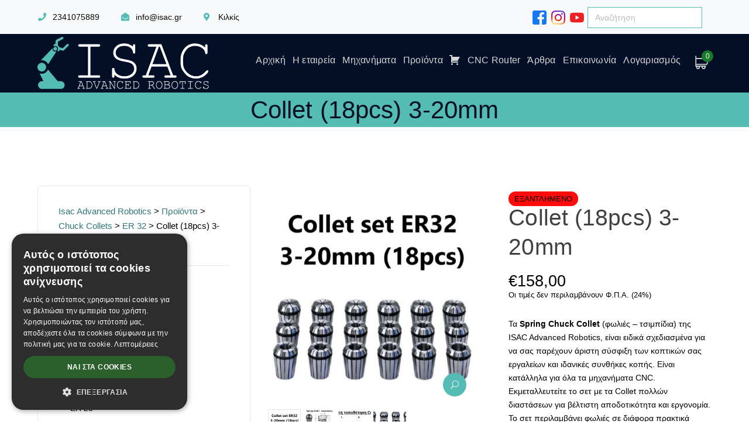

--- FILE ---
content_type: text/html; charset=UTF-8
request_url: https://isac.gr/product/collet-set-er32-3-20mm-18pcs/
body_size: 33105
content:
<!DOCTYPE html>
<html lang="el" class="no-js">
<head>
	<meta charset="UTF-8">
	<meta name="viewport" content="width=device-width">
	<link rel="profile" href="https://gmpg.org/xfn/11">
	
	<meta name='robots' content='index, follow, max-image-preview:large, max-snippet:-1, max-video-preview:-1' />
	<style>img:is([sizes="auto" i], [sizes^="auto," i]) { contain-intrinsic-size: 3000px 1500px }</style>
	<link rel="alternate" hreflang="el" href="https://isac.gr/product/collet-set-er32-3-20mm-18pcs/" />
<link rel="alternate" hreflang="x-default" href="https://isac.gr/product/collet-set-er32-3-20mm-18pcs/" />
<script data-minify="1" type="text/javascript" charset="UTF-8" data-cs-platform="wordpress" src="https://isac.gr/wp-content/cache/min/1/s/1718639c96bd3973ba65455cf434b0ef.js?ver=1768129631" id="cookie_script-js-with"></script>
<!-- Google Tag Manager for WordPress by gtm4wp.com -->
<script data-cfasync="false" data-pagespeed-no-defer>
	var gtm4wp_datalayer_name = "dataLayer";
	var dataLayer = dataLayer || [];
	const gtm4wp_use_sku_instead = 0;
	const gtm4wp_currency = 'EUR';
	const gtm4wp_product_per_impression = 10;
	const gtm4wp_clear_ecommerce = false;
	const gtm4wp_datalayer_max_timeout = 2000;
</script>
<!-- End Google Tag Manager for WordPress by gtm4wp.com -->
	<!-- This site is optimized with the Yoast SEO plugin v26.6 - https://yoast.com/wordpress/plugins/seo/ -->
	<title>Collet (18pcs) 3-20mm - Isac Advanced Robotics</title>
	<meta name="description" content="Τα Collet (18pcs) 3-20mm είναι ειδικά σχεδιασμένα για να σας παρέχουν άριστη σύσφιξη των κοπτικών σας εργαλείων και ιδανικές συνθήκες κοπής." />
	<link rel="canonical" href="https://isac.gr/product/collet-set-er32-3-20mm-18pcs/" />
	<meta property="og:locale" content="el_GR" />
	<meta property="og:type" content="article" />
	<meta property="og:title" content="Collet (18pcs) 3-20mm - Isac Advanced Robotics" />
	<meta property="og:description" content="Τα Collet (18pcs) 3-20mm είναι ειδικά σχεδιασμένα για να σας παρέχουν άριστη σύσφιξη των κοπτικών σας εργαλείων και ιδανικές συνθήκες κοπής." />
	<meta property="og:url" content="https://isac.gr/product/collet-set-er32-3-20mm-18pcs/" />
	<meta property="og:site_name" content="Isac Advanced Robotics" />
	<meta property="article:publisher" content="https://www.facebook.com/ISAC.cnc" />
	<meta property="article:modified_time" content="2026-01-14T15:55:31+00:00" />
	<meta property="og:image" content="https://isac.gr/wp-content/uploads/0.-Collection-Φωλιές-τσιμπίδια-collet-spindle-ER32-1.jpg" />
	<meta property="og:image:width" content="500" />
	<meta property="og:image:height" content="500" />
	<meta property="og:image:type" content="image/jpeg" />
	<meta name="twitter:card" content="summary_large_image" />
	<script type="application/ld+json" class="yoast-schema-graph">{"@context":"https://schema.org","@graph":[{"@type":["WebPage","ItemPage"],"@id":"https://isac.gr/product/collet-set-er32-3-20mm-18pcs/","url":"https://isac.gr/product/collet-set-er32-3-20mm-18pcs/","name":"Collet (18pcs) 3-20mm - Isac Advanced Robotics","isPartOf":{"@id":"https://isac.gr/#website"},"primaryImageOfPage":{"@id":"https://isac.gr/product/collet-set-er32-3-20mm-18pcs/#primaryimage"},"image":{"@id":"https://isac.gr/product/collet-set-er32-3-20mm-18pcs/#primaryimage"},"thumbnailUrl":"https://isac.gr/wp-content/uploads/0.-Collection-Φωλιές-τσιμπίδια-collet-spindle-ER32-1.jpg","datePublished":"2021-07-12T09:35:10+00:00","dateModified":"2026-01-14T15:55:31+00:00","description":"Τα Collet (18pcs) 3-20mm είναι ειδικά σχεδιασμένα για να σας παρέχουν άριστη σύσφιξη των κοπτικών σας εργαλείων και ιδανικές συνθήκες κοπής.","breadcrumb":{"@id":"https://isac.gr/product/collet-set-er32-3-20mm-18pcs/#breadcrumb"},"inLanguage":"el","potentialAction":[{"@type":"ReadAction","target":["https://isac.gr/product/collet-set-er32-3-20mm-18pcs/"]}]},{"@type":"ImageObject","inLanguage":"el","@id":"https://isac.gr/product/collet-set-er32-3-20mm-18pcs/#primaryimage","url":"https://isac.gr/wp-content/uploads/0.-Collection-Φωλιές-τσιμπίδια-collet-spindle-ER32-1.jpg","contentUrl":"https://isac.gr/wp-content/uploads/0.-Collection-Φωλιές-τσιμπίδια-collet-spindle-ER32-1.jpg","width":500,"height":500,"caption":"φωλιές για CNC Router κοπτικα σφυχτηρες"},{"@type":"BreadcrumbList","@id":"https://isac.gr/product/collet-set-er32-3-20mm-18pcs/#breadcrumb","itemListElement":[{"@type":"ListItem","position":1,"name":"Αρχική","item":"https://isac.gr/"},{"@type":"ListItem","position":2,"name":"Ανταλλακτικά &#038; εξαρτήματα CNC","item":"https://isac.gr/shop/"},{"@type":"ListItem","position":3,"name":"Collet (18pcs) 3-20mm"}]},{"@type":"WebSite","@id":"https://isac.gr/#website","url":"https://isac.gr/","name":"Isac Advanced Robotics","description":"Καινοτόμες κατασκευές στον τομέα της ρομποτικής και του αυτοματισμού.","publisher":{"@id":"https://isac.gr/#organization"},"potentialAction":[{"@type":"SearchAction","target":{"@type":"EntryPoint","urlTemplate":"https://isac.gr/?s={search_term_string}"},"query-input":{"@type":"PropertyValueSpecification","valueRequired":true,"valueName":"search_term_string"}}],"inLanguage":"el"},{"@type":"Organization","@id":"https://isac.gr/#organization","name":"Isac Advanced Robotics","url":"https://isac.gr/","logo":{"@type":"ImageObject","inLanguage":"el","@id":"https://isac.gr/#/schema/logo/image/","url":"https://isac.gr/wp-content/uploads/logo-isac-transparent-BLACK-2.png","contentUrl":"https://isac.gr/wp-content/uploads/logo-isac-transparent-BLACK-2.png","width":540,"height":160,"caption":"Isac Advanced Robotics"},"image":{"@id":"https://isac.gr/#/schema/logo/image/"},"sameAs":["https://www.facebook.com/ISAC.cnc","https://www.instagram.com/isac_advanced_robotics/","https://www.youtube.com/channel/UC2AQeF8t7oS-bhgIBq27yBQ/featured"]}]}</script>
	<!-- / Yoast SEO plugin. -->


<link rel="alternate" type="application/rss+xml" title="Ροή RSS &raquo; Isac Advanced Robotics" href="https://isac.gr/feed/" />
<link rel="alternate" type="application/rss+xml" title="Ροή Σχολίων &raquo; Isac Advanced Robotics" href="https://isac.gr/comments/feed/" />
<style>@media screen and (max-width: 650px) {body {padding-bottom:60px;}}</style><link data-minify="1" rel='stylesheet' id='woo-conditional-shipping-blocks-style-css' href='https://isac.gr/wp-content/cache/min/1/wp-content/plugins/conditional-shipping-for-woocommerce/frontend/css/woo-conditional-shipping.css?ver=1768129631' type='text/css' media='all' />
<link data-minify="1" rel='stylesheet' id='extraicon3-css' href='https://isac.gr/wp-content/cache/min/1/wp-content/plugins/wprt-addons/assets/bauericons.css?ver=1768129631' type='text/css' media='all' />
<link data-minify="1" rel='stylesheet' id='js_composer_front-css' href='https://isac.gr/wp-content/cache/min/1/wp-content/plugins/js_composer/assets/css/js_composer.min.css?ver=1768129631' type='text/css' media='all' />
<style id='wp-emoji-styles-inline-css' type='text/css'>

	img.wp-smiley, img.emoji {
		display: inline !important;
		border: none !important;
		box-shadow: none !important;
		height: 1em !important;
		width: 1em !important;
		margin: 0 0.07em !important;
		vertical-align: -0.1em !important;
		background: none !important;
		padding: 0 !important;
	}
</style>
<link rel='stylesheet' id='wp-block-library-css' href='https://isac.gr/wp-includes/css/dist/block-library/style.min.css?ver=6.8.3' type='text/css' media='all' />
<style id='classic-theme-styles-inline-css' type='text/css'>
/*! This file is auto-generated */
.wp-block-button__link{color:#fff;background-color:#32373c;border-radius:9999px;box-shadow:none;text-decoration:none;padding:calc(.667em + 2px) calc(1.333em + 2px);font-size:1.125em}.wp-block-file__button{background:#32373c;color:#fff;text-decoration:none}
</style>
<style id='global-styles-inline-css' type='text/css'>
:root{--wp--preset--aspect-ratio--square: 1;--wp--preset--aspect-ratio--4-3: 4/3;--wp--preset--aspect-ratio--3-4: 3/4;--wp--preset--aspect-ratio--3-2: 3/2;--wp--preset--aspect-ratio--2-3: 2/3;--wp--preset--aspect-ratio--16-9: 16/9;--wp--preset--aspect-ratio--9-16: 9/16;--wp--preset--color--black: #000000;--wp--preset--color--cyan-bluish-gray: #abb8c3;--wp--preset--color--white: #ffffff;--wp--preset--color--pale-pink: #f78da7;--wp--preset--color--vivid-red: #cf2e2e;--wp--preset--color--luminous-vivid-orange: #ff6900;--wp--preset--color--luminous-vivid-amber: #fcb900;--wp--preset--color--light-green-cyan: #7bdcb5;--wp--preset--color--vivid-green-cyan: #00d084;--wp--preset--color--pale-cyan-blue: #8ed1fc;--wp--preset--color--vivid-cyan-blue: #0693e3;--wp--preset--color--vivid-purple: #9b51e0;--wp--preset--gradient--vivid-cyan-blue-to-vivid-purple: linear-gradient(135deg,rgba(6,147,227,1) 0%,rgb(155,81,224) 100%);--wp--preset--gradient--light-green-cyan-to-vivid-green-cyan: linear-gradient(135deg,rgb(122,220,180) 0%,rgb(0,208,130) 100%);--wp--preset--gradient--luminous-vivid-amber-to-luminous-vivid-orange: linear-gradient(135deg,rgba(252,185,0,1) 0%,rgba(255,105,0,1) 100%);--wp--preset--gradient--luminous-vivid-orange-to-vivid-red: linear-gradient(135deg,rgba(255,105,0,1) 0%,rgb(207,46,46) 100%);--wp--preset--gradient--very-light-gray-to-cyan-bluish-gray: linear-gradient(135deg,rgb(238,238,238) 0%,rgb(169,184,195) 100%);--wp--preset--gradient--cool-to-warm-spectrum: linear-gradient(135deg,rgb(74,234,220) 0%,rgb(151,120,209) 20%,rgb(207,42,186) 40%,rgb(238,44,130) 60%,rgb(251,105,98) 80%,rgb(254,248,76) 100%);--wp--preset--gradient--blush-light-purple: linear-gradient(135deg,rgb(255,206,236) 0%,rgb(152,150,240) 100%);--wp--preset--gradient--blush-bordeaux: linear-gradient(135deg,rgb(254,205,165) 0%,rgb(254,45,45) 50%,rgb(107,0,62) 100%);--wp--preset--gradient--luminous-dusk: linear-gradient(135deg,rgb(255,203,112) 0%,rgb(199,81,192) 50%,rgb(65,88,208) 100%);--wp--preset--gradient--pale-ocean: linear-gradient(135deg,rgb(255,245,203) 0%,rgb(182,227,212) 50%,rgb(51,167,181) 100%);--wp--preset--gradient--electric-grass: linear-gradient(135deg,rgb(202,248,128) 0%,rgb(113,206,126) 100%);--wp--preset--gradient--midnight: linear-gradient(135deg,rgb(2,3,129) 0%,rgb(40,116,252) 100%);--wp--preset--font-size--small: 13px;--wp--preset--font-size--medium: 20px;--wp--preset--font-size--large: 36px;--wp--preset--font-size--x-large: 42px;--wp--preset--spacing--20: 0.44rem;--wp--preset--spacing--30: 0.67rem;--wp--preset--spacing--40: 1rem;--wp--preset--spacing--50: 1.5rem;--wp--preset--spacing--60: 2.25rem;--wp--preset--spacing--70: 3.38rem;--wp--preset--spacing--80: 5.06rem;--wp--preset--shadow--natural: 6px 6px 9px rgba(0, 0, 0, 0.2);--wp--preset--shadow--deep: 12px 12px 50px rgba(0, 0, 0, 0.4);--wp--preset--shadow--sharp: 6px 6px 0px rgba(0, 0, 0, 0.2);--wp--preset--shadow--outlined: 6px 6px 0px -3px rgba(255, 255, 255, 1), 6px 6px rgba(0, 0, 0, 1);--wp--preset--shadow--crisp: 6px 6px 0px rgba(0, 0, 0, 1);}:where(.is-layout-flex){gap: 0.5em;}:where(.is-layout-grid){gap: 0.5em;}body .is-layout-flex{display: flex;}.is-layout-flex{flex-wrap: wrap;align-items: center;}.is-layout-flex > :is(*, div){margin: 0;}body .is-layout-grid{display: grid;}.is-layout-grid > :is(*, div){margin: 0;}:where(.wp-block-columns.is-layout-flex){gap: 2em;}:where(.wp-block-columns.is-layout-grid){gap: 2em;}:where(.wp-block-post-template.is-layout-flex){gap: 1.25em;}:where(.wp-block-post-template.is-layout-grid){gap: 1.25em;}.has-black-color{color: var(--wp--preset--color--black) !important;}.has-cyan-bluish-gray-color{color: var(--wp--preset--color--cyan-bluish-gray) !important;}.has-white-color{color: var(--wp--preset--color--white) !important;}.has-pale-pink-color{color: var(--wp--preset--color--pale-pink) !important;}.has-vivid-red-color{color: var(--wp--preset--color--vivid-red) !important;}.has-luminous-vivid-orange-color{color: var(--wp--preset--color--luminous-vivid-orange) !important;}.has-luminous-vivid-amber-color{color: var(--wp--preset--color--luminous-vivid-amber) !important;}.has-light-green-cyan-color{color: var(--wp--preset--color--light-green-cyan) !important;}.has-vivid-green-cyan-color{color: var(--wp--preset--color--vivid-green-cyan) !important;}.has-pale-cyan-blue-color{color: var(--wp--preset--color--pale-cyan-blue) !important;}.has-vivid-cyan-blue-color{color: var(--wp--preset--color--vivid-cyan-blue) !important;}.has-vivid-purple-color{color: var(--wp--preset--color--vivid-purple) !important;}.has-black-background-color{background-color: var(--wp--preset--color--black) !important;}.has-cyan-bluish-gray-background-color{background-color: var(--wp--preset--color--cyan-bluish-gray) !important;}.has-white-background-color{background-color: var(--wp--preset--color--white) !important;}.has-pale-pink-background-color{background-color: var(--wp--preset--color--pale-pink) !important;}.has-vivid-red-background-color{background-color: var(--wp--preset--color--vivid-red) !important;}.has-luminous-vivid-orange-background-color{background-color: var(--wp--preset--color--luminous-vivid-orange) !important;}.has-luminous-vivid-amber-background-color{background-color: var(--wp--preset--color--luminous-vivid-amber) !important;}.has-light-green-cyan-background-color{background-color: var(--wp--preset--color--light-green-cyan) !important;}.has-vivid-green-cyan-background-color{background-color: var(--wp--preset--color--vivid-green-cyan) !important;}.has-pale-cyan-blue-background-color{background-color: var(--wp--preset--color--pale-cyan-blue) !important;}.has-vivid-cyan-blue-background-color{background-color: var(--wp--preset--color--vivid-cyan-blue) !important;}.has-vivid-purple-background-color{background-color: var(--wp--preset--color--vivid-purple) !important;}.has-black-border-color{border-color: var(--wp--preset--color--black) !important;}.has-cyan-bluish-gray-border-color{border-color: var(--wp--preset--color--cyan-bluish-gray) !important;}.has-white-border-color{border-color: var(--wp--preset--color--white) !important;}.has-pale-pink-border-color{border-color: var(--wp--preset--color--pale-pink) !important;}.has-vivid-red-border-color{border-color: var(--wp--preset--color--vivid-red) !important;}.has-luminous-vivid-orange-border-color{border-color: var(--wp--preset--color--luminous-vivid-orange) !important;}.has-luminous-vivid-amber-border-color{border-color: var(--wp--preset--color--luminous-vivid-amber) !important;}.has-light-green-cyan-border-color{border-color: var(--wp--preset--color--light-green-cyan) !important;}.has-vivid-green-cyan-border-color{border-color: var(--wp--preset--color--vivid-green-cyan) !important;}.has-pale-cyan-blue-border-color{border-color: var(--wp--preset--color--pale-cyan-blue) !important;}.has-vivid-cyan-blue-border-color{border-color: var(--wp--preset--color--vivid-cyan-blue) !important;}.has-vivid-purple-border-color{border-color: var(--wp--preset--color--vivid-purple) !important;}.has-vivid-cyan-blue-to-vivid-purple-gradient-background{background: var(--wp--preset--gradient--vivid-cyan-blue-to-vivid-purple) !important;}.has-light-green-cyan-to-vivid-green-cyan-gradient-background{background: var(--wp--preset--gradient--light-green-cyan-to-vivid-green-cyan) !important;}.has-luminous-vivid-amber-to-luminous-vivid-orange-gradient-background{background: var(--wp--preset--gradient--luminous-vivid-amber-to-luminous-vivid-orange) !important;}.has-luminous-vivid-orange-to-vivid-red-gradient-background{background: var(--wp--preset--gradient--luminous-vivid-orange-to-vivid-red) !important;}.has-very-light-gray-to-cyan-bluish-gray-gradient-background{background: var(--wp--preset--gradient--very-light-gray-to-cyan-bluish-gray) !important;}.has-cool-to-warm-spectrum-gradient-background{background: var(--wp--preset--gradient--cool-to-warm-spectrum) !important;}.has-blush-light-purple-gradient-background{background: var(--wp--preset--gradient--blush-light-purple) !important;}.has-blush-bordeaux-gradient-background{background: var(--wp--preset--gradient--blush-bordeaux) !important;}.has-luminous-dusk-gradient-background{background: var(--wp--preset--gradient--luminous-dusk) !important;}.has-pale-ocean-gradient-background{background: var(--wp--preset--gradient--pale-ocean) !important;}.has-electric-grass-gradient-background{background: var(--wp--preset--gradient--electric-grass) !important;}.has-midnight-gradient-background{background: var(--wp--preset--gradient--midnight) !important;}.has-small-font-size{font-size: var(--wp--preset--font-size--small) !important;}.has-medium-font-size{font-size: var(--wp--preset--font-size--medium) !important;}.has-large-font-size{font-size: var(--wp--preset--font-size--large) !important;}.has-x-large-font-size{font-size: var(--wp--preset--font-size--x-large) !important;}
:where(.wp-block-post-template.is-layout-flex){gap: 1.25em;}:where(.wp-block-post-template.is-layout-grid){gap: 1.25em;}
:where(.wp-block-columns.is-layout-flex){gap: 2em;}:where(.wp-block-columns.is-layout-grid){gap: 2em;}
:root :where(.wp-block-pullquote){font-size: 1.5em;line-height: 1.6;}
</style>
<link data-minify="1" rel='stylesheet' id='menu-image-css' href='https://isac.gr/wp-content/cache/min/1/wp-content/plugins/menu-image/includes/css/menu-image.css?ver=1768129631' type='text/css' media='all' />
<link data-minify="1" rel='stylesheet' id='dashicons-css' href='https://isac.gr/wp-content/cache/min/1/wp-includes/css/dashicons.min.css?ver=1768129631' type='text/css' media='all' />
<link data-minify="1" rel='stylesheet' id='pb_animate-css' href='https://isac.gr/wp-content/cache/min/1/wp-content/plugins/ays-popup-box/public/css/animate.css?ver=1768129631' type='text/css' media='all' />
<link data-minify="1" rel='stylesheet' id='wpa-css-css' href='https://isac.gr/wp-content/cache/min/1/wp-content/plugins/honeypot/includes/css/wpa.css?ver=1768129631' type='text/css' media='all' />
<link rel='stylesheet' id='photoswipe-css' href='https://isac.gr/wp-content/plugins/woocommerce/assets/css/photoswipe/photoswipe.min.css?ver=9.8.6' type='text/css' media='all' />
<link rel='stylesheet' id='photoswipe-default-skin-css' href='https://isac.gr/wp-content/plugins/woocommerce/assets/css/photoswipe/default-skin/default-skin.min.css?ver=9.8.6' type='text/css' media='all' />
<style id='woocommerce-inline-inline-css' type='text/css'>
.woocommerce form .form-row .required { visibility: visible; }
</style>
<link rel='stylesheet' id='wpml-menu-item-0-css' href='https://isac.gr/wp-content/plugins/sitepress-multilingual-cms/templates/language-switchers/menu-item/style.min.css?ver=1' type='text/css' media='all' />
<link rel='stylesheet' id='ivory-search-styles-css' href='https://isac.gr/wp-content/plugins/add-search-to-menu/public/css/ivory-search.min.css?ver=5.5.13' type='text/css' media='all' />
<link data-minify="1" rel='stylesheet' id='woo_conditional_shipping_css-css' href='https://isac.gr/wp-content/cache/min/1/wp-content/plugins/conditional-shipping-for-woocommerce/frontend/css/woo-conditional-shipping.css?ver=1768129631' type='text/css' media='all' />
<link data-minify="1" rel='stylesheet' id='grw-public-main-css-css' href='https://isac.gr/wp-content/cache/min/1/wp-content/plugins/widget-google-reviews/assets/css/public-main.css?ver=1768129631' type='text/css' media='all' />
<link data-minify="1" rel='stylesheet' id='wppopups-base-css' href='https://isac.gr/wp-content/cache/min/1/wp-content/plugins/wp-popups-lite/src/assets/css/wppopups-base.css?ver=1768129631' type='text/css' media='all' />
<link data-minify="1" rel='stylesheet' id='brands-styles-css' href='https://isac.gr/wp-content/cache/min/1/wp-content/plugins/woocommerce/assets/css/brands.css?ver=1768129631' type='text/css' media='all' />
<link data-minify="1" rel='stylesheet' id='parent-style-css' href='https://isac.gr/wp-content/cache/min/1/wp-content/themes/bauer/style.css?ver=1768129631' type='text/css' media='all' />
<link rel='stylesheet' id='bauer-theme-style-css' href='https://isac.gr/wp-content/themes/bauer-child/style.css?ver=1.0.0' type='text/css' media='all' />
<style id='bauer-theme-style-inline-css' type='text/css'>
/*ACCENT COLOR*/.text-accent-color,#top-bar .top-bar-content .content:before,.top-bar-style-1 #top-bar .top-bar-socials .icons a:hover,.top-bar-style-2 #top-bar .top-bar-socials .icons a:hover,.sticky-post,#site-logo .site-logo-text:hover,#main-nav .sub-menu li a:hover,.header-style-1 #site-header .nav-top-cart-wrapper .nav-cart-trigger:hover,.header-style-1 #site-header .header-search-trigger:hover,.header-style-2 #site-header .nav-top-cart-wrapper .nav-cart-trigger:hover,.header-style-2 #site-header .header-search-trigger:hover,.header-style-3 #site-header .nav-top-cart-wrapper .nav-cart-trigger:hover,.header-style-3 #site-header .header-search-trigger:hover,.header-style-3 #site-header .header-button a,.header-style-4 #site-header .nav-top-cart-wrapper .nav-cart-trigger:hover,.header-style-4 #site-header .header-search-trigger:hover,.header-style-5 #site-header .nav-cart-trigger:hover,.header-style-5 #site-header .header-search-trigger:hover,.header-style-6 #site-header .nav-cart-trigger:hover,.header-style-6 #site-header .header-search-trigger:hover,#header-aside .aside-content .info-i span,#featured-title #breadcrumbs a:hover,.hentry .page-links span,.hentry .page-links a span,.hentry .post-title a:hover,.hentry .post-meta a:hover,.hentry .post-meta .item .inner:before,.hentry .post-link a:hover,.hentry .post-tags:before,.hentry .post-tags a:hover,.related-news .post-item h3 a:hover,.related-news .related-post .slick-next:hover:before,.related-news .related-post .slick-prev:hover:before,.comment-reply a,#cancel-comment-reply-link,.widget.widget_archive ul li a:hover,.widget.widget_categories ul li a:hover,.widget.widget_meta ul li a:hover,.widget.widget_nav_menu ul li a:hover,.widget.widget_pages ul li a:hover,.widget.widget_recent_entries ul li a:hover,.widget.widget_recent_comments ul li a:hover,.widget.widget_rss ul li a:hover,#footer-widgets .widget.widget_archive ul li a:hover,#footer-widgets .widget.widget_categories ul li a:hover,#footer-widgets .widget.widget_meta ul li a:hover,#footer-widgets .widget.widget_nav_menu ul li a:hover,#footer-widgets .widget.widget_pages ul li a:hover,#footer-widgets .widget.widget_recent_entries ul li a:hover,#footer-widgets .widget.widget_recent_comments ul li a:hover,#footer-widgets .widget.widget_rss ul li a:hover,#sidebar .widget.widget_calendar caption,#footer-widgets .widget.widget_calendar caption,.widget.widget_nav_menu .menu > li.current-menu-item > a,.widget.widget_nav_menu .menu > li.current-menu-item,#sidebar .widget.widget_calendar tbody #today,#sidebar .widget.widget_calendar tbody #today a,#sidebar .widget.widget_twitter .timestamp a:hover,#footer-widgets .widget.widget_twitter .timestamp a:hover,#footer-widgets .widget.widget_mc4wp_form_widget .mc4wp-form .submit-wrap > button,#sidebar .widget.widget_socials .socials a:hover,#footer-widgets .widget.widget_socials .socials a:hover,#sidebar .widget.widget_recent_posts h3 a:hover,#footer-widgets .widget.widget_recent_posts h3 a:hover,#sidebar .widget_information ul li.accent-icon i,#footer-widgets .widget_information ul li.accent-icon i,.bauer-accordions .accordion-item .accordion-heading:hover,.bauer-accordions .accordion-item.style-1.active .accordion-heading,.bauer-accordions .accordion-item.style-1.active .accordion-heading > .inner:before,.bauer-step-box .number-box .number,.bauer-links.accent,.bauer-links:hover,.bauer-button.outline.outline-accent,.bauer-button.outline.outline-accent .icon,.bauer-counter .icon.accent,.bauer-counter .prefix.accent,.bauer-counter .suffix.accent,.bauer-counter .number.accent,.bauer-divider.has-icon .icon-wrap > span.accent,.bauer-single-heading .heading.accent,.bauer-headings .heading.accent,.bauer-image-box.style-1 .item .title a:hover,.bauer-image-box.style-3 .item .title a:hover,.bauer-icon.accent > .icon,.bauer-progress .perc.accent,#project-filter .cbp-filter-item:hover,#project-filter .cbp-filter-item.cbp-filter-item-active,.project-related-wrap .btn-wrap a,.project-related-wrap .project-item .cat a,.project-related-wrap .project-item h2 a:hover,.wpb_row.row-has-scroll .scroll-btn:hover:before,.bauer-team .socials li a:hover,.bauer-team-grid .socials li a:hover,.bauer-testimonials .name-pos .position,.bauer-list .icon.accent,.bauer-pricing .title.accent h3,.owl-theme .owl-nav [class*="owl-"]:hover:after,.et-tabs-style-line nav ul li.tab-current .iw-icon,.woocommerce-page .woocommerce-MyAccount-content .woocommerce-info .button,.products li .product-info .button,.products li .product-info .added_to_cart,.products li h2:hover,.woo-single-post-class .woocommerce-grouped-product-list-item__label a:hover,.woocommerce-page .shop_table.cart .product-name a:hover,.woocommerce-page .shop_table.cart .product-remove a:after,.product_list_widget .product-title:hover,.widget_recent_reviews .product_list_widget a:hover,.widget.widget_product_search .woocommerce-product-search .search-submit:hover:before,.widget_shopping_cart_content ul li a:hover,.widget_shopping_cart_content ul li a.remove,.widget_shopping_cart_content .buttons a.checkout,a{color:#55bcb5;}bg-accent,blockquote:before,button, input[type="button"], input[type="reset"], input[type="submit"],.tparrows.custom:hover,.header-style-1 #site-header .header-button a,.header-style-2 #site-header .header-button a,.header-style-3 #site-header .header-button a:hover,.header-style-5 #site-header .header-button a,.header-style-6 #site-header .header-button a,.cur-menu-1 #main-nav > ul > li > a:before,.cur-menu-1 #main-nav > ul > li.current-menu-item > a:before,.cur-menu-1 #main-nav > ul > li.current-menu-parent > a:before,.cur-menu-2 #main-nav > ul > li > a span:before,.cur-menu-2 #main-nav > ul > li.current-menu-item > a span:before,.cur-menu-2 #main-nav > ul > li.current-menu-parent > a span:before,#featured-title.center .main-title:before,.post-media .slick-prev:hover,.post-media .slick-next:hover,.post-media .slick-dots li.slick-active button,.comment-reply a:after,#cancel-comment-reply-link:after,.widget.widget_categories ul li > span,.widget.widget_archive ul li > span,.widget.widget_search .search-form .search-submit:before,#sidebar .mc4wp-form .submit-wrap button:before,#footer-widgets .widget.widget_mc4wp_form_widget .mc4wp-form .submit-wrap > button:hover,#sidebar .widget.widget_recent_posts .recent-news .thumb.icon,#footer-widgets .widget.widget_recent_posts .recent-news .thumb.icon,#sidebar .widget.widget_tag_cloud .tagcloud a:hover,#footer-widgets .widget.widget_tag_cloud .tagcloud a:hover,.widget_product_tag_cloud .tagcloud a:hover,#scroll-top:hover:before,.bauer-pagination ul li a.page-numbers:hover,.woocommerce-pagination .page-numbers li .page-numbers:hover,.bauer-pagination ul li .page-numbers.current,.woocommerce-pagination .page-numbers li .page-numbers.current,.no-results-content .search-form .search-submit:before,.footer-promotion .promo-btn,.bauer-accordions .accordion-item.style-2.active .accordion-heading,.bauer-step-box .number-box:hover .number,.bauer-button.accent,.bauer-button.outline.outline-accent:hover,.bauer-content-box > .inner.accent,.bauer-content-box > .inner.dark-accent,.bauer-content-box > .inner.light-accent,.bauer-tabs.style-2 .tab-title .item-title.active,.bauer-tabs.style-3 .tab-title .item-title.active,.bauer-single-heading .line.accent,.bauer-headings .sep.accent,.bauer-headings .heading > span,.bauer-image-box.style-3.has-number:hover .number,.bauer-images-grid .cbp-nav-next:hover:after,.bauer-images-grid .cbp-nav-prev:hover:after,.bauer-icon.accent-bg > .icon,#project-filter .cbp-filter-item > span:after,.project-box .project-image .icons a:hover,.project-related-wrap .btn-wrap a:hover,.bauer-progress .progress-animate:after,.bauer-progress .progress-animate.accent,.bauer-images-carousel.has-borders:after,.bauer-images-carousel.has-borders:before,.bauer-images-carousel.has-arrows.arrow-bottom .owl-nav,.bauer-subscribe .mc4wp-form .email-wrap input:focus,.bauer-video-icon.accent a,.et-tabs-style-line nav ul li.tab-current:after,.woocommerce-page .wc-proceed-to-checkout .button,.woocommerce-page #payment #place_order,.widget_price_filter .price_slider_amount .button:hover{background-color:#55bcb5;}.animsition-loading:after{border-top-color:#55bcb5;}.underline-solid:after, .underline-dotted:after, .underline-dashed:after{border-bottom-color:#55bcb5;}.header-style-3 #site-header .header-button a{border-color:#55bcb5;}.widget.widget_search .search-form .search-field:focus{border-color:#55bcb5;}#sidebar .mc4wp-form .email-wrap input:focus{border-color:#55bcb5;}#footer-widgets .widget.widget_mc4wp_form_widget .mc4wp-form .submit-wrap > button{border-color:#55bcb5;}.no-results-content .search-form .search-field:focus{border-color:#55bcb5;}.bauer-step-box .number-box .number{border-color:#55bcb5;}.bauer-button.outline.outline-accent{border-color:#55bcb5;}.bauer-button.outline.outline-accent:hover{border-color:#55bcb5;}.divider-icon-before.accent{border-color:#55bcb5;}.divider-icon-after.accent{border-color:#55bcb5;}.bauer-divider.has-icon .divider-double.accent{border-color:#55bcb5;}.bauer-tabs.style-2 .tab-title .item-title.active > span{border-top-color:#55bcb5;}.bauer-icon-box.hover-style-1:hover > .hover{border-bottom-color:#55bcb5;}.bauer-icon-box.hover-style-2:hover > .hover{border-bottom-color:#55bcb5;}.bauer-image-box.style-2 .item .thumb:after{border-bottom-color:#55bcb5;}.bauer-team.style-1 .member-item .text-wrap{border-bottom-color:#55bcb5;}.bauer-team.style-2 .member-item .text-wrap{border-bottom-color:#55bcb5;}.bauer-testimonials.style-1:hover .inner{border-bottom-color:#55bcb5;}.bauer-testimonials-g3 .avatar-wrap img:hover{border-color:#55bcb5;}.bauer-testimonials-g3 .avatar-wrap a.active img{border-color:#55bcb5;}.bauer-video-icon.white a:after{border-left-color:#55bcb5;}.owl-theme .owl-dots .owl-dot span{border-color:#55bcb5;}.owl-theme .owl-dots .owl-dot.active span{border-color:#55bcb5;}.widget_price_filter .price_slider_amount .button:hover{border-color:#55bcb5;}.widget_price_filter .ui-slider .ui-slider-handle{border-color:#55bcb5;}.widget_shopping_cart_content .buttons a.checkout{border-color:#55bcb5;}.bauer-progress .progress-animate.accent.gradient{background: rgba(85,188,181,1);background: -moz-linear-gradient(left, rgba(85,188,181,1) 0%, rgba(85,188,181,0.3) 100%);background: -webkit-linear-gradient( left, rgba(85,188,181,1) 0%, rgba(85,188,181,0.3) 100% );background: linear-gradient(to right, rgba(85,188,181,1) 0%, rgba(85,188,181,0.3) 100%) !important;}.bauer-step-box:before{background: linear-gradient(45deg, #fff 0%, #55bcb5 10%, #55bcb5 90%, #fff 100%); background: -webkit-linear-gradient(45deg, #fff 0%, #55bcb5 10%, #55bcb5 90%, #fff 100%) !important;}/*TYPOGRAPHY*/body{font-family:Arial, Helvetica, sans-serif;color:#000000;}h1,h2,h3,h4,h5,h6{font-family:Arial, Helvetica, sans-serif;color:#000000;}#top-bar{font-family:Arial, Helvetica, sans-serif;}#main-nav > ul > li > a{font-family:Arial, Helvetica, sans-serif;}#main-nav .sub-menu li a{font-family:Arial, Helvetica, sans-serif;}#main-nav-mobi ul > li > a{font-family:Arial, Helvetica, sans-serif;}#featured-title .main-title{font-family:Arial, Helvetica, sans-serif;}#featured-title .sub-title{font-family:Arial, Helvetica, sans-serif;}.hentry .post-title{font-family:Arial, Helvetica, sans-serif;}.is-single-post .hentry .post-title{font-family:Arial, Helvetica, sans-serif;}.bauer-button, button, input[type="button"], input[type="reset"], input[type="submit"], .footer-promotion .promo-btn, .products li .product-info .button, .products li .product-info .added_to_cart, .woocommerce-page .wc-proceed-to-checkout .button, .woocommerce-page #payment #place_order{font-family:Arial, Helvetica, sans-serif;}.bauer-pagination, .woocommerce-pagination{font-family:Arial, Helvetica, sans-serif;}#sidebar .widget .widget-title{font-family:Arial, Helvetica, sans-serif;}#footer-widgets .widget .widget-title{font-family:Arial, Helvetica, sans-serif;}h1{font-family:Arial, Helvetica, sans-serif;color:#000000;}h2{font-family:Arial, Helvetica, sans-serif;color:#000000;}h3{font-family:Arial, Helvetica, sans-serif;color:#000000;}h4{font-family:Arial, Helvetica, sans-serif;color:#000000;}#copyright{font-family:Arial, Helvetica, sans-serif;}#bottom ul.bottom-nav > li > a{font-family:Arial, Helvetica, sans-serif;}.products li h2{font-family:Arial, Helvetica, sans-serif;}.products li .price{font-family:Arial, Helvetica, sans-serif;}.woo-single-post-class .summary h1{font-family:Arial, Helvetica, sans-serif;}.woo-single-post-class .summary .price{font-family:Arial, Helvetica, sans-serif;}/*CUSTOMIZER STYLING*/@media only screen and (min-width: 1199px){.header-style-2 #site-header .bauer-container{ padding:0px 0px 0px 0px; }}@media only screen and (min-width: 992px){.header-style-2 #site-logo-inner{ margin: 5px 0px 5px 0px; }}.top-bar-style-1 #top-bar:after{opacity:1;}.top-bar-style-1 #top-bar a{color:#0a0a0a;}.top-bar-style-2 #top-bar:after{opacity:1;}.header-style-1 #site-header:after{opacity:1;}.header-style-2 #site-header{background-color:#030f27;}.header-style-2 #site-header:after{opacity:1;}.header-style-2 #site-header .bauer-container{}.header-style-3 #site-header:after{opacity:1;}.header-style-4 #site-header:after{opacity:0.0001;}.header-style-5 #site-header:after{opacity:0.0001;}.header-style-6 #site-header:after{opacity:0.0001;}.header-style-2 #site-logo-inner{}#site-header #main-nav > ul > li > a{height:90px;line-height:90px;}#featured-title{background-color:#55bcb5;}#featured-title .main-title{color:#040f26;}#featured-title #breadcrumbs{color:#ffffff;}#featured-title #breadcrumbs a{color:#ffffff;}#sidebar .widget.widget_categories ul li a{color:#000000;}#sidebar .widget.widget_meta ul li a{color:#000000;}#sidebar .widget.widget_pages ul li a{color:#000000;}#sidebar .widget.widget_archive ul li a{color:#000000;}#sidebar .widget.widget_tag_cloud .tagcloud a{color:#ffffff;background-color:#347f7c;}#footer{padding-top:10px;padding-bottom:10px;}
</style>
<link data-minify="1" rel='stylesheet' id='bauer-visual-composer-css' href='https://isac.gr/wp-content/cache/min/1/wp-content/themes/bauer/assets/css/visual-composer.css?ver=1768129631' type='text/css' media='all' />
<link data-minify="1" rel='stylesheet' id='animate-css' href='https://isac.gr/wp-content/cache/min/1/wp-content/themes/bauer/assets/css/animate.css?ver=1768129631' type='text/css' media='all' />
<link data-minify="1" rel='stylesheet' id='animsition-css' href='https://isac.gr/wp-content/cache/min/1/wp-content/themes/bauer/assets/css/animsition.css?ver=1768129631' type='text/css' media='all' />
<link data-minify="1" rel='stylesheet' id='slick-css' href='https://isac.gr/wp-content/cache/min/1/wp-content/themes/bauer/assets/css/slick.css?ver=1768129631' type='text/css' media='all' />
<link data-minify="1" rel='stylesheet' id='fontawesome-css' href='https://isac.gr/wp-content/cache/min/1/wp-content/themes/bauer/assets/css/fontawesome.css?ver=1768129631' type='text/css' media='all' />
<link data-minify="1" rel='stylesheet' id='eleganticons-css' href='https://isac.gr/wp-content/cache/min/1/wp-content/themes/bauer/assets/css/eleganticons.css?ver=1768129631' type='text/css' media='all' />
<link data-minify="1" rel='stylesheet' id='basicui-css' href='https://isac.gr/wp-content/cache/min/1/wp-content/themes/bauer/assets/css/basicui.css?ver=1768129631' type='text/css' media='all' />
<link data-minify="1" rel='stylesheet' id='dflip-style-css' href='https://isac.gr/wp-content/cache/min/1/wp-content/plugins/3d-flipbook-dflip-lite/assets/css/dflip.min.css?ver=1768129631' type='text/css' media='all' />
<link data-minify="1" rel='stylesheet' id='flexible-shipping-free-shipping-css' href='https://isac.gr/wp-content/cache/min/1/wp-content/plugins/flexible-shipping/assets/dist/css/free-shipping.css?ver=1768129631' type='text/css' media='all' />
<link rel='stylesheet' id='loftloader-lite-animation-css' href='https://isac.gr/wp-content/plugins/loftloader/assets/css/loftloader.min.css?ver=2025121501' type='text/css' media='all' />
<link data-minify="1" rel='stylesheet' id='sib-front-css-css' href='https://isac.gr/wp-content/cache/min/1/wp-content/plugins/mailin/css/mailin-front.css?ver=1768129631' type='text/css' media='all' />
<link data-minify="1" rel='stylesheet' id='bauer-owlcarousel-css' href='https://isac.gr/wp-content/cache/min/1/wp-content/plugins/wprt-addons/assets/owl.carousel.css?ver=1768129631' type='text/css' media='all' />
<link rel='stylesheet' id='bauer-cubeportfolio-css' href='https://isac.gr/wp-content/plugins/wprt-addons/assets/cubeportfolio.min.css?ver=3.4.0' type='text/css' media='all' />
<link data-minify="1" rel='stylesheet' id='bauer-magnificpopup-css' href='https://isac.gr/wp-content/cache/min/1/wp-content/plugins/wprt-addons/assets/magnific.popup.css?ver=1768129631' type='text/css' media='all' />
<link data-minify="1" rel='stylesheet' id='bauer-vegas-css' href='https://isac.gr/wp-content/cache/min/1/wp-content/plugins/wprt-addons/assets/vegas.css?ver=1768129631' type='text/css' media='all' />
<link data-minify="1" rel='stylesheet' id='bauer-ytplayer-css' href='https://isac.gr/wp-content/cache/min/1/wp-content/plugins/wprt-addons/assets/ytplayer.css?ver=1768129631' type='text/css' media='all' />
<style id='rocket-lazyload-inline-css' type='text/css'>
.rll-youtube-player{position:relative;padding-bottom:56.23%;height:0;overflow:hidden;max-width:100%;}.rll-youtube-player:focus-within{outline: 2px solid currentColor;outline-offset: 5px;}.rll-youtube-player iframe{position:absolute;top:0;left:0;width:100%;height:100%;z-index:100;background:0 0}.rll-youtube-player img{bottom:0;display:block;left:0;margin:auto;max-width:100%;width:100%;position:absolute;right:0;top:0;border:none;height:auto;-webkit-transition:.4s all;-moz-transition:.4s all;transition:.4s all}.rll-youtube-player img:hover{-webkit-filter:brightness(75%)}.rll-youtube-player .play{height:100%;width:100%;left:0;top:0;position:absolute;background:url(https://isac.gr/wp-content/plugins/wp-rocket/assets/img/youtube.png) no-repeat center;background-color: transparent !important;cursor:pointer;border:none;}
</style>
<link data-minify="1" rel='stylesheet' id='call-now-button-modern-style-css' href='https://isac.gr/wp-content/cache/min/1/wp-content/plugins/call-now-button/resources/style/modern.css?ver=1768129631' type='text/css' media='all' />
<script type="text/javascript" id="wpml-cookie-js-extra">
/* <![CDATA[ */
var wpml_cookies = {"wp-wpml_current_language":{"value":"el","expires":1,"path":"\/"}};
var wpml_cookies = {"wp-wpml_current_language":{"value":"el","expires":1,"path":"\/"}};
/* ]]> */
</script>
<script data-minify="1" type="text/javascript" src="https://isac.gr/wp-content/cache/min/1/wp-content/plugins/sitepress-multilingual-cms/res/js/cookies/language-cookie.js?ver=1768129631" id="wpml-cookie-js" defer="defer" data-wp-strategy="defer"></script>
<script type="text/javascript" src="https://isac.gr/wp-content/plugins/jquery-manager/assets/js/jquery-3.5.1.min.js" id="jquery-core-js"></script>
<script type="text/javascript" src="https://isac.gr/wp-content/plugins/jquery-manager/assets/js/jquery-migrate-3.3.0.min.js" id="jquery-migrate-js"></script>
<script type="text/javascript" id="ays-pb-js-extra">
/* <![CDATA[ */
var pbLocalizeObj = {"ajax":"https:\/\/isac.gr\/wp-admin\/admin-ajax.php","seconds":"seconds","thisWillClose":"This will close in","icons":{"close_icon":"<svg class=\"ays_pb_material_close_icon\" xmlns=\"https:\/\/www.w3.org\/2000\/svg\" height=\"36px\" viewBox=\"0 0 24 24\" width=\"36px\" fill=\"#000000\" alt=\"Pop-up Close\"><path d=\"M0 0h24v24H0z\" fill=\"none\"\/><path d=\"M19 6.41L17.59 5 12 10.59 6.41 5 5 6.41 10.59 12 5 17.59 6.41 19 12 13.41 17.59 19 19 17.59 13.41 12z\"\/><\/svg>","close_circle_icon":"<svg class=\"ays_pb_material_close_circle_icon\" xmlns=\"https:\/\/www.w3.org\/2000\/svg\" height=\"24\" viewBox=\"0 0 24 24\" width=\"36\" alt=\"Pop-up Close\"><path d=\"M0 0h24v24H0z\" fill=\"none\"\/><path d=\"M12 2C6.47 2 2 6.47 2 12s4.47 10 10 10 10-4.47 10-10S17.53 2 12 2zm5 13.59L15.59 17 12 13.41 8.41 17 7 15.59 10.59 12 7 8.41 8.41 7 12 10.59 15.59 7 17 8.41 13.41 12 17 15.59z\"\/><\/svg>","volume_up_icon":"<svg class=\"ays_pb_fa_volume\" xmlns=\"https:\/\/www.w3.org\/2000\/svg\" height=\"24\" viewBox=\"0 0 24 24\" width=\"36\"><path d=\"M0 0h24v24H0z\" fill=\"none\"\/><path d=\"M3 9v6h4l5 5V4L7 9H3zm13.5 3c0-1.77-1.02-3.29-2.5-4.03v8.05c1.48-.73 2.5-2.25 2.5-4.02zM14 3.23v2.06c2.89.86 5 3.54 5 6.71s-2.11 5.85-5 6.71v2.06c4.01-.91 7-4.49 7-8.77s-2.99-7.86-7-8.77z\"\/><\/svg>","volume_mute_icon":"<svg xmlns=\"https:\/\/www.w3.org\/2000\/svg\" height=\"24\" viewBox=\"0 0 24 24\" width=\"24\"><path d=\"M0 0h24v24H0z\" fill=\"none\"\/><path d=\"M7 9v6h4l5 5V4l-5 5H7z\"\/><\/svg>"}};
/* ]]> */
</script>
<script data-minify="1" type="text/javascript" src="https://isac.gr/wp-content/cache/min/1/wp-content/plugins/ays-popup-box/public/js/ays-pb-public.js?ver=1768129631" id="ays-pb-js"></script>
<script type="text/javascript" src="https://isac.gr/wp-content/plugins/woocommerce/assets/js/jquery-blockui/jquery.blockUI.min.js?ver=2.7.0-wc.9.8.6" id="jquery-blockui-js" data-wp-strategy="defer"></script>
<script type="text/javascript" id="wc-add-to-cart-js-extra">
/* <![CDATA[ */
var wc_add_to_cart_params = {"ajax_url":"\/wp-admin\/admin-ajax.php","wc_ajax_url":"\/?wc-ajax=%%endpoint%%","i18n_view_cart":"\u039a\u03b1\u03bb\u03ac\u03b8\u03b9","cart_url":"https:\/\/isac.gr\/cart\/","is_cart":"","cart_redirect_after_add":"no"};
/* ]]> */
</script>
<script type="text/javascript" src="https://isac.gr/wp-content/plugins/woocommerce/assets/js/frontend/add-to-cart.min.js?ver=9.8.6" id="wc-add-to-cart-js" data-wp-strategy="defer"></script>
<script type="text/javascript" src="https://isac.gr/wp-content/plugins/woocommerce/assets/js/zoom/jquery.zoom.min.js?ver=1.7.21-wc.9.8.6" id="zoom-js" defer="defer" data-wp-strategy="defer"></script>
<script type="text/javascript" src="https://isac.gr/wp-content/plugins/woocommerce/assets/js/flexslider/jquery.flexslider.min.js?ver=2.7.2-wc.9.8.6" id="flexslider-js" defer="defer" data-wp-strategy="defer"></script>
<script type="text/javascript" src="https://isac.gr/wp-content/plugins/woocommerce/assets/js/photoswipe/photoswipe.min.js?ver=4.1.1-wc.9.8.6" id="photoswipe-js" defer="defer" data-wp-strategy="defer"></script>
<script type="text/javascript" src="https://isac.gr/wp-content/plugins/woocommerce/assets/js/photoswipe/photoswipe-ui-default.min.js?ver=4.1.1-wc.9.8.6" id="photoswipe-ui-default-js" defer="defer" data-wp-strategy="defer"></script>
<script type="text/javascript" id="wc-single-product-js-extra">
/* <![CDATA[ */
var wc_single_product_params = {"i18n_required_rating_text":"\u03a0\u03b1\u03c1\u03b1\u03ba\u03b1\u03bb\u03bf\u03cd\u03bc\u03b5, \u03b5\u03c0\u03b9\u03bb\u03ad\u03be\u03c4\u03b5 \u03bc\u03af\u03b1 \u03b2\u03b1\u03b8\u03bc\u03bf\u03bb\u03bf\u03b3\u03af\u03b1","i18n_rating_options":["1 \u03b1\u03c0\u03cc 5 \u03b1\u03c3\u03c4\u03ad\u03c1\u03b9\u03b1","2 \u03b1\u03c0\u03cc 5 \u03b1\u03c3\u03c4\u03ad\u03c1\u03b9\u03b1","3 \u03b1\u03c0\u03cc 5 \u03b1\u03c3\u03c4\u03ad\u03c1\u03b9\u03b1","4 \u03b1\u03c0\u03cc 5 \u03b1\u03c3\u03c4\u03ad\u03c1\u03b9\u03b1","5 \u03b1\u03c0\u03cc 5 \u03b1\u03c3\u03c4\u03ad\u03c1\u03b9\u03b1"],"i18n_product_gallery_trigger_text":"View full-screen image gallery","review_rating_required":"yes","flexslider":{"rtl":false,"animation":"slide","smoothHeight":true,"directionNav":false,"controlNav":"thumbnails","slideshow":false,"animationSpeed":500,"animationLoop":false,"allowOneSlide":false},"zoom_enabled":"1","zoom_options":[],"photoswipe_enabled":"1","photoswipe_options":{"shareEl":false,"closeOnScroll":false,"history":false,"hideAnimationDuration":0,"showAnimationDuration":0},"flexslider_enabled":"1"};
/* ]]> */
</script>
<script type="text/javascript" src="https://isac.gr/wp-content/plugins/woocommerce/assets/js/frontend/single-product.min.js?ver=9.8.6" id="wc-single-product-js" defer="defer" data-wp-strategy="defer"></script>
<script type="text/javascript" src="https://isac.gr/wp-content/plugins/woocommerce/assets/js/js-cookie/js.cookie.min.js?ver=2.1.4-wc.9.8.6" id="js-cookie-js" defer="defer" data-wp-strategy="defer"></script>
<script type="text/javascript" id="woocommerce-js-extra">
/* <![CDATA[ */
var woocommerce_params = {"ajax_url":"\/wp-admin\/admin-ajax.php","wc_ajax_url":"\/?wc-ajax=%%endpoint%%","i18n_password_show":"\u0395\u03bc\u03c6\u03ac\u03bd\u03b9\u03c3\u03b7 \u03c3\u03c5\u03bd\u03b8\u03b7\u03bc\u03b1\u03c4\u03b9\u03ba\u03bf\u03cd","i18n_password_hide":"\u0391\u03c0\u03cc\u03ba\u03c1\u03c5\u03c8\u03b7 \u03c3\u03c5\u03bd\u03b8\u03b7\u03bc\u03b1\u03c4\u03b9\u03ba\u03bf\u03cd"};
/* ]]> */
</script>
<script type="text/javascript" src="https://isac.gr/wp-content/plugins/woocommerce/assets/js/frontend/woocommerce.min.js?ver=9.8.6" id="woocommerce-js" defer="defer" data-wp-strategy="defer"></script>
<script type="text/javascript" id="woo-conditional-shipping-js-js-extra">
/* <![CDATA[ */
var conditional_shipping_settings = {"trigger_fields":[]};
/* ]]> */
</script>
<script data-minify="1" type="text/javascript" src="https://isac.gr/wp-content/cache/min/1/wp-content/plugins/conditional-shipping-for-woocommerce/frontend/js/woo-conditional-shipping.js?ver=1768129631" id="woo-conditional-shipping-js-js"></script>
<script data-minify="1" type="text/javascript" src="https://isac.gr/wp-content/cache/min/1/wp-content/plugins/js_composer/assets/js/vendors/woocommerce-add-to-cart.js?ver=1768129631" id="vc_woocommerce-add-to-cart-js-js"></script>
<script data-minify="1" type="text/javascript" defer="defer" src="https://isac.gr/wp-content/cache/min/1/wp-content/plugins/widget-google-reviews/assets/js/public-main.js?ver=1768129631" id="grw-public-main-js-js"></script>
<script type="text/javascript" id="sib-front-js-js-extra">
/* <![CDATA[ */
var sibErrMsg = {"invalidMail":"Please fill out valid email address","requiredField":"Please fill out required fields","invalidDateFormat":"Please fill out valid date format","invalidSMSFormat":"Please fill out valid phone number"};
var ajax_sib_front_object = {"ajax_url":"https:\/\/isac.gr\/wp-admin\/admin-ajax.php","ajax_nonce":"0bf10ec00e","flag_url":"https:\/\/isac.gr\/wp-content\/plugins\/mailin\/img\/flags\/"};
/* ]]> */
</script>
<script data-minify="1" type="text/javascript" src="https://isac.gr/wp-content/cache/min/1/wp-content/plugins/mailin/js/mailin-front.js?ver=1768129631" id="sib-front-js-js"></script>
<script></script><link rel="https://api.w.org/" href="https://isac.gr/wp-json/" /><link rel="alternate" title="JSON" type="application/json" href="https://isac.gr/wp-json/wp/v2/product/13564" /><link rel="EditURI" type="application/rsd+xml" title="RSD" href="https://isac.gr/xmlrpc.php?rsd" />
<meta name="generator" content="WordPress 6.8.3" />
<meta name="generator" content="WooCommerce 9.8.6" />
<link rel='shortlink' href='https://isac.gr/?p=13564' />
<link rel="alternate" title="oEmbed (JSON)" type="application/json+oembed" href="https://isac.gr/wp-json/oembed/1.0/embed?url=https%3A%2F%2Fisac.gr%2Fproduct%2Fcollet-set-er32-3-20mm-18pcs%2F" />
<link rel="alternate" title="oEmbed (XML)" type="text/xml+oembed" href="https://isac.gr/wp-json/oembed/1.0/embed?url=https%3A%2F%2Fisac.gr%2Fproduct%2Fcollet-set-er32-3-20mm-18pcs%2F&#038;format=xml" />
<meta name="generator" content="WPML ver:4.8.6 stt:1,13;" />
<!-- HFCM by 99 Robots - Snippet # 8: Facebook verify domain -->
<meta name="facebook-domain-verification" content="mfeafdwyksxur1nkngurg3j5qauoxs" />
<!-- /end HFCM by 99 Robots -->
<!-- HFCM by 99 Robots - Snippet # 9: Hotjar -->
<!-- Hotjar Tracking Code for https://isac.gr/ -->
<script>
    (function(h,o,t,j,a,r){
        h.hj=h.hj||function(){(h.hj.q=h.hj.q||[]).push(arguments)};
        h._hjSettings={hjid:4992374,hjsv:6};
        a=o.getElementsByTagName('head')[0];
        r=o.createElement('script');r.async=1;
        r.src=t+h._hjSettings.hjid+j+h._hjSettings.hjsv;
        a.appendChild(r);
    })(window,document,'https://static.hotjar.com/c/hotjar-','.js?sv=');
</script>
<!-- /end HFCM by 99 Robots -->
<!-- Starting: Conversion Tracking for WooCommerce (https://wordpress.org/plugins/woocommerce-conversion-tracking/) -->
<!-- End: Conversion Tracking for WooCommerce Codes -->

<!-- Google Tag Manager for WordPress by gtm4wp.com -->
<!-- GTM Container placement set to manual -->
<script data-cfasync="false" data-pagespeed-no-defer>
	var dataLayer_content = {"visitorLoginState":"logged-out","visitorType":"visitor-logged-out","pagePostType":"product","pagePostType2":"single-product","pagePostAuthor":"isaakidis theocharis","customerTotalOrders":0,"customerTotalOrderValue":0,"customerFirstName":"","customerLastName":"","customerBillingFirstName":"","customerBillingLastName":"","customerBillingCompany":"","customerBillingAddress1":"","customerBillingAddress2":"","customerBillingCity":"","customerBillingState":"","customerBillingPostcode":"","customerBillingCountry":"","customerBillingEmail":"","customerBillingEmailHash":"","customerBillingPhone":"","customerShippingFirstName":"","customerShippingLastName":"","customerShippingCompany":"","customerShippingAddress1":"","customerShippingAddress2":"","customerShippingCity":"","customerShippingState":"","customerShippingPostcode":"","customerShippingCountry":"","productRatingCounts":[],"productAverageRating":0,"productReviewCount":0,"productType":"simple","productIsVariable":0};
	dataLayer.push( dataLayer_content );
</script>
<script data-cfasync="false" data-pagespeed-no-defer>
(function(w,d,s,l,i){w[l]=w[l]||[];w[l].push({'gtm.start':
new Date().getTime(),event:'gtm.js'});var f=d.getElementsByTagName(s)[0],
j=d.createElement(s),dl=l!='dataLayer'?'&l='+l:'';j.async=true;j.src=
'//www.googletagmanager.com/gtm.js?id='+i+dl;f.parentNode.insertBefore(j,f);
})(window,document,'script','dataLayer','GTM-TSCLSJL');
</script>
<!-- End Google Tag Manager for WordPress by gtm4wp.com --><link rel="shortcut icon" href="https://isac.gr/wp-content/uploads/favicon-white.png" type="image/x-icon">	<noscript><style>.woocommerce-product-gallery{ opacity: 1 !important; }</style></noscript>
	<meta name="generator" content="Powered by WPBakery Page Builder - drag and drop page builder for WordPress."/>
<style id="loftloader-lite-custom-bg-color">#loftloader-wrapper .loader-section {
	background: #ffffff;
}
</style><style id="loftloader-lite-custom-bg-opacity">#loftloader-wrapper .loader-section {
	opacity: 0.75;
}
</style><style id="loftloader-lite-custom-loader">#loftloader-wrapper.pl-wave #loader {
	color: #55bcb5;
}
</style>		<style type="text/css" id="wp-custom-css">
			/*mobile header*/
@media screen and (max-width: 991px) {
.mobile-button{
	float: left;
	right: none;
	left: 0;
	width: 50px;
	height: 50px;
}
#site-logo {
    float: right;
}
}

/*Title and breadcrubs*/

#featured-title .inner-wrap{
	    padding: 0 0 0 0;
}
#featured-title.center .title-group{
	margin: 0;
}
	#featured-title.center .main-title {
    padding-bottom: 0px;
}

/* services icons */
.bauer-adv-tabs .tab-title .item-title.active .anchor-link .icon{
	color: #55BCB5 !important;

}

.bauer-adv-tabs .tab-title .item-title.active .anchor-link{
	box-shadow: inset 0 -2px #55BCB5;
}


/* machines */

.vc_custom_heading a:hover {
    color: #5084b4;
} 
.bauer-images-grid .cbp-nav-next:after, .bauer-images-grid .cbp-nav-prev:after{
	color:#1e1e1e; 
}
.bauer-accordions .accordion-item .accordion-heading{
	padding: 15px 11px;
}

/* contact form input */
.wpcf7-form .cf7-style-1 .name-wrap input, .wpcf7-form .cf7-style-1 .email-wrap input, .wpcf7-form .cf7-style-1 .message-wrap textarea, .woocommerce-billing-fields__field-wrapper input, select#billing_timologio, .express-one-page-checkout-main textarea#order_comments, .wpcf7-form .cf7-style-1 .name-wrap input, .wpcf7-form .cf7-style-1 .email-wrap input, .wpcf7-form .cf7-style-1 .message-wrap textarea, .woocommerce-billing-fields__field-wrapper input, select#billing_timologio, .express-one-page-checkout-main textarea#order_comments , .woocommerce-checkout span.select2-selection.select2-selection--single , input#shipping_first_name, input#shipping_last_name , input#shipping_company, input#shipping_address_1,input#shipping_city, input#shipping_postcode  {
    border: 1px solid #000;
}
.woocommerce form.checkout .express-one-page-checkout-main p.form-row input.input-text{
	height: 40px;
}
span.select2-selection.select2-selection--single {
    min-height: 40px;
    border-radius: 3px !important;
}
/*recaptcha*/
.grecaptcha-badge{
	display:none;
}
/*buttonizer
.buttonizer.buttonizer-group.buttonizer-group-0-0-1{
	    right: 34px !important;
    	bottom: 135px !important;
}*/

/*checkout timologio*/
.ns-left-padding {
    width: 49.1% !important;
    margin-right: 6.5px !important;
}
@media screen and (max-width: 767px) {
.ns-left-padding {
    width: 100% !important;
}
}

/*slider arrow down*/

.wpb_row.row-has-scroll .scroll-btn{
	display:none;
}
/* product */
span.posted_in {
    display: none !important;
}
.woo-single-post-class .woocommerce-product-details__short-description{
	color: #000;
}
small.woocommerce-price-suffix {
    clear: both;
    position: relative;
    float: left;
	  font-size: 13px;
    width: 100%;
}



/* products title - fpa bug */
.products li .product-info{
	padding: 90px 15px 0;
}

/*product categories tree

.widget_product_categories ul li a:hover {
	color: #55bcb5 !important;
}

.widget_product_categories ul li a:active {
	color: #55bcb5 !important;
}


*/
/*product categories*/
ul.children {
    font-weight: normal;
    padding-left: 20px;
}
ul.product-categories {
    font-weight: bold;
}

a:hover, a:focus{
    outline: 0;
    color: #8998c2 !important;
    text-decoration: none;
}

li.current-cat a:active {
    color: #55bcb5 !important;
    font-weight: 800 !important;
}
/*product page
.woocommerce-page.shop-col-3 .products li{
	width: 32%;
}

.products li {
    float: left;
    padding: 0px;
    margin: 30px 5px;
}*/
.woo-single-post-class .summary h1{
	font-size:39px;
}

.products li:hover .product-thumbnail img {
    transform: none;
}

.products li .inner{
	position: relative;
    padding: 15px;
    background-color: #fff;
    border: 1px solid;
	  
}

.woo-single-post-class .images .woocommerce-product-gallery__trigger:after{
	background-color: #55bcb5;
}
.products li h2{
	font-weight: bold;
	font-size: 20px;
}
.woocommerce-page .woo-single-post-class .summary .stock.in-stock{
	top: 120px;
}
.single_add_to_cart_button{
	padding: 16px;
	border: 1px solid #000;
}
.woo-single-post-class .summary .cart .quantity input{
	
	
	 
	width: 60px;
	border: 1px solid #000;
}
.woo-single-post-class .images .woocommerce-product-gallery__trigger:after{
	opacity: 1;
}
.zoomImg{
	max-width: 100% !important;
    max-height: 100% !important;
}

@media screen and (max-width: 600px) {
.woocommerce-page .woo-single-post-class .summary .stock.in-stock{
	top: 600px;
}
}

@media screen 
  and (min-device-width: 280px) 
  and (max-device-width: 568px)
  and (orientation: landscape) {
.woocommerce-page .woo-single-post-class .summary .stock.in-stock{
	top: 940px;
}
}

/*variable product*/
.woocommerce-variation-add-to-cart.variations_button.woocommerce-variation-add-to-cart-enabled {
    padding: 70px 0 0 0;
}

/*mobile menu cart*/
@media screen and (max-width: 991px){
	.nav-top-cart-wrapper{
		display: inline-block;
	}
	/*
	.nav-top-cart-wrapper{
		float: left;
    margin: 34px 0;
    margin-left: 45px;
	}*/
	.nav-top-cart-wrapper{
		float: right;
    margin: 30px 20px 0 0;
	}
	.nav-top-cart-wrapper .nav-shop-cart{
		position: absolute;
    left: 0px;
	}
	#site-logo{
			max-width: 75%;
		padding: 0px 0px 0px 50px;
	}
	#site-header-inner{
		    padding-top: 0;
    padding-bottom: 0;
	}
	#site-logo-inner{
			margin: 5px;
		}
		#site-logo{
			float:left;
		}
}


/*new changes on shop and categories*/
li.product-category h2{
	text-transform: inherit;
}
mark.count {
    display: none !important;
}

h2.woocommerce-loop-category__title{
	text-align: center;
	text-transform: capitalize;
}
li.product-category {
    background-color: #fff;
    margin: 5px 5px 5px 5px;
    width: 28% !important;
    padding: 10px;
	border: 1px solid;
}
.woocommerce-page.shop-col-3 .products li{
	width: 33.333333%;
}
.woocommerce-page .content-woocommerce .products{
	padding-top: 0px;
}
li.product-category:hover{
	background-color: #55BCB5;
}
li.product-category h2:hover{
	color: #5084b4 !important;
}

#main-nav ul li{
	margin: 0 6px;
}

/*products on mobile*/
@media only screen 
  and (min-device-width: 280px) 
  and (max-device-width: 568px) {
.woocommerce-page.shop-col-3 .products li{
	width:30% !important;
	min-height: 195px;
}
		li.product-category {
    margin: 0px 5px;
    width: auto !important;
    padding: 0px;
	border: 1px solid;
}
		.products li h2{
    font-size: 16px;
    line-height: 24px;
}
		.bauer-products .products li .price {
  top: 5px !important;
	line-height: 12px !important;
}
		
}
.astm-search-menu-wrapper.is-menu-wrapper {
    display: none;
}


/*checkout totals*/
.woocommerce-page .cart_totals{
	width: 100%;
}

/* topbar menu
.top-bar-menu{
		float: right;
    margin-top: 5px;
} */
.variations label {
	display: none;
}
td.label {
    display: none;
}
#top-bar .top-bar-content .content:after{
	display:none;
}
/*shrink top bar on mobile*/
@media screen 
  and (min-device-width: 280px) 
  and (max-device-width: 568px) {
#top-bar .top-bar-content .content {
    position: relative;
    display: inline-block;
    margin-right: 2px;
    padding-left: 20px;
    font-size: 12px;
}
		#top-bar .top-bar-inner-wrap{
			width: 100%;
    margin: 0;
		}
		#top-bar-inner {
    padding: 5px;
}
}
/*cart on the right of logo*/
@media screen 
  and (min-device-width: 280px) 
  and (max-device-width: 568px) {
		#site-logo-inner{
			margin: 5px;
		}
		#site-logo{
			float:left;
		}
}

/*hover pop up cart on mobile*/
@media screen 
  and (min-device-width: 280px) 
  and (max-device-width: 568px) {
		.nav-top-cart-wrapper:hover .nav-shop-cart {
			display: none;
}
		/*checkout*/
p#billing_irs_field, p#billing_last_name_field {
    padding-left: 0px;
}
}

/*display shop categories and breadcrumb on mobile*/
@media screen 
  and (min-device-width: 280px) 
  and (max-device-width: 568px) {
div#sidebar {
    display: block;
		order: 1;
    -webkit-order: 1;
	margin-bottom: 20px;
}
		.woocommerce-page .bauer-container{
			display: grid;
		}
		.sidebar-left #sidebar {
    float: left;
    order: 1 !important;
    -webkit-order: 1 !important;
}
		.sidebar-left #site-content {
    float: right;
    order: 2 !important;
    -webkit-order: 2 !important;
}
		div#woocommerce_product_categories-2, div#woocommerce_price_filter-2, div#woocommerce_product_categories-3 {
    display: none;
}
		.bauer-container {
    margin: 0px 0px 0px 20px;
}
		.woocommerce-checkout .woocommerce-billing-fields, .woocommerce-additional-fields {
    max-width: 360px;
}
		.woocommerce-page form .form-row-last {
    float: left;
}
		
}		
}
/*cart shipping decoration
ul#shipping_method li::marker {
    list-style: none !important;
}
#shipping_method input {
    margin-right: 10px;
}*/
/*checkout payment decoration*/
ul li.wc_payment_method {

    padding: 10px 0;
}
.woocommerce-checkout #payment ul.payment_methods li label{
padding: 0px 10px;
}
#payment .about_paypal{
	top: 0px;
}
 input#shipping_method_0_flat_rate1, input#shipping_method_0_flat_rate2 ,input#shipping_method_0_flat_rate3,
input#shipping_method_0_local_pickup2, input#shipping_method_0_flat_rate4, input#shipping_method_0_local_pickup2 {
	margin-right: 10px;
}
#shipping_method li, .woocommerce-MyAccount-navigation-link--orders, .woocommerce-MyAccount-navigation-link--dashboard, .woocommerce-MyAccount-navigation-link--downloads, .woocommerce-MyAccount-navigation-link--edit-address, .woocommerce-MyAccount-navigation-link--edit-account, .woocommerce-MyAccount-navigation-link--customer-logout  {
	list-style:none;
} 

.woocommerce-page .woocommerce-error{
	color: red;
}

.widget_product_categories ul li a{
	color: #000;
}

@media screen and (max-width: 426px){
.checkout-two-column-layout .two-column-layout-left {
    display: block;
    padding: 10px 20px;
}
	#main-content {
			padding-left:5px !important;
		padding-right:5px !important;
		}
	.two-column-layout-right {
    width: 97% !important;
}
}
@media screen 
  and (min-device-width: 280px) 
  and (max-device-width: 568px) {
 .main-shop-page #main-content, .shop-col-3 #main-content{
			padding-left:5px !important;
		padding-right:5px !important;
			
		}
		.post-id-9 #main-content{
padding-left:0px !important;
		padding-right:0px !important;
		}
		/*new test code*/
		.woocommerce-page .woocommerce-checkout{
			width: 100%;
    max-width: 340px !important;
		}
}

@media screen 
  and (min-device-width: 768px) 
  and (max-device-width: 1282px) 
  and (-webkit-min-device-pixel-ratio: 1) { 
		.woocommerce-checkout .express-one-page-checkout-main .form-row {
    padding: 0px;
    width: 100% !important;
    float: left;
}
}
/*ipad*/

@media only screen and (min-device-width: 481px) and (max-device-width: 1024px) and (orientation:portrait) {

	.ns-left-padding {
    width: 100% !important;
    float: left !important;
}
.woocommerce-page .woo-single-post-class .summary .stock.in-stock {
    right: 560px !important;
    top: 900px !important;
}
.woo-single-post-class .images .woocommerce-product-gallery__trigger {
    top: 600px !important;
}
	
	div.woo-single-post-class .images div.flex-viewport {
    min-height: 691.188px !important;
}
}

@media only screen and (min-device-width: 481px) and (max-device-width: 1024px) and (orientation:landscape) {
 .ns-left-padding {
    width: 100% !important;
    float: left !important;
}
	.woocommerce-page .woo-single-post-class .summary .stock.in-stock {
    right: 155px !important;
}
	.woo-single-post-class .images .woocommerce-product-gallery__trigger {
    top: 300px !important;
}
}

/*se apothema*/
.woo-single-post-class .summary h1{
	padding-top: 30px !important;
}
.woocommerce-page .woo-single-post-class .summary .stock.in-stock{
	top: 10px;
}
.woocommerce-page .woo-single-post-class .summary .stock.in-stock{
	    right: 225px;
}

/*products on mobile*/
@media only screen 
  and (min-device-width: 280px) 
  and (max-device-width: 568px) {
		.woocommerce-page .woo-single-post-class .summary .stock.in-stock, p.stock.out-of-stock {
		right: 65% !important;
    top: 500px !important;
    width: 130px;
		}
		.woo-single-post-class .summary h1{
	padding-top: 70px !important;
}
}
/*
@media only screen 
  and (min-device-width: 280px) 
  and (max-device-width: 568px)
	and (orientation:landscape) {
		.woocommerce-page .woo-single-post-class .summary .stock.in-stock{
			right: 600px !important;
			top: 950px !important;
		}
}
*/
/*product image popup*/
.woo-single-post-class .images .woocommerce-product-gallery__trigger{
	top: 320px !important;
}
div.woo-single-post-class .images div.flex-viewport{
	min-height: 361.969px;
}

/* icon on menu*/
.dashicons, .dashicons-before:before{
	vertical-align: sub;
}

/*offer text on products*/
.product .onsale{
	display: none;
}
.products li .price del, span.woocommerce-Price-amount.amount {
    color: #000;
}

/*shop mobile 3 columns*/
/*products on mobile
@media only screen 
  and (min-device-width: 280px) 
  and (max-device-width: 568px) {
.woocommerce-page.shop-col-3 .products li{
	width:30% !important;
	margin-right: 10px;
}
		.products li h2{
			font-size: 16px !important;
			line-height: 18px !important;
		}
}*/
.fit-vids-style{
	display:none;
}

/*new changes june*/
@media only screen 
  and (min-device-width: 280px) 
	and (max-device-width: 568px) {
		.products li {
    padding: 0px;
    margin-top: 10px;
    margin-left: 6px;
}

.products li .inner{
    padding: 0px;
}

.products li .product-info {
    padding: 30px 5px 0px 5px !important;
}

.products li .price {
    font-size: 12px;
    color: #414042;
    position: absolute;
    left: 5px;
    top: 5px;
}

small.woocommerce-price-suffix {
    clear: both;
    position: relative;
    float: left;
    font-size: 11px;
    width: 100%;
}
.woocommerce-loop-product__title{
    font-size: 14px !important;
    line-height: 14px !important;
}
}
/*new changes fpa*/
ul.products.columns-3 small.woocommerce-price-suffix{
	display:none;
}
.products li .product-info{
	    padding: 50px 15px 0;
}

/*hide en language */
li#menu-item-wpml-ls-55-en {
    display: none;
}

/*out of stock*/
p.stock.out-of-stock {
    position: absolute;
	  text-align: center;
    top: 10px;
    color: #000;
    background-color: #FF0B0B;
    border-radius: 20px;
    padding: 2px 10px;
    text-transform: uppercase;
    font-size: 13px;
}


.bauer-products .products li .price {
  top: 15px;
	line-height: 16px;
}

/*top bar social*/
.top-bar-menu li a{
	 padding: 0 2px;
}

/*product*/
th.label{
	display: none;
}

/*disable cf7 spinner*/
span.wpcf7-spinner{
	display:none;
}

.white{
	color: #fff;
}
div.submit-wrap-2 input.wpcf7-submit{
	border: 1px solid;
}

/*test short description
.woo-single-post-class .woocommerce-product-details__short-description {
    padding-top: 55px;
}
*/

/*checkout v3*/
#customer_address_details, #cclw_additional_fields, #cclw_order_details_table, #cclw_payment_section{
	padding: 10px 0px;
}
 .checkout-two-column-layout .two-column-layout-left{
        padding-right: 5px;
    }
.checkout-two-column-layout .two-column-layout-right{
	 box-shadow: 5px 10px 12px #888888;
	background: #fff;
}
#cclw_order_details_table .cclw_order_review_table .cclw_cart_totals div {
    border-bottom: 1px solid;
}
@media screen and (max-width: 768px){
.checkout-two-column-layout .two-column-layout-left, .checkout-two-column-layout .two-column-layout-right  {
    width: 100% !important;
}
}

html[lang="en-US"] .nav-top-cart-wrapper{
	display: none !important;
}

html[lang="en-US"] #main-nav-mobi .ext>.cart-info {
		display: none !important;
}
/* top bar wpml flags */
.wpml-ls-menu-item .wpml-ls-flag {
    vertical-align: middle;
    height: 18px;
}

/*notibar hide button*/
.njt-nofi-notification-bar .njt-nofi-button {
    
}

/*BREVO NEWSLETTER FORM FOOTER*/

input.sib-email-area {
    padding: 10px 25px!important;
    border-radius: 30px!important;
    background-color: #3d4147!important;
    border-color: #3d4147!important;
}

p.sib-email-area {
    margin-bottom: 2px!important;
}

input.sib-default-btn {
    width: 100%!important;
}

div#text-4 {
    display: none;
}


/*eikones apo selida atc vacuum ce & tuv*/
@media (max-width: 768px) {
  .alignleft.wp-image-15966 {
 		width: 50px;
		height: 50px;
		margin-bottom: 50px;
  }
	.alignright.wp-image-20749.size-thumbnail {
  width: 50px;
	height: 50px;
	margin-bottom: 50px;
}
}

/*WCAG*/
.shopping-cart-items-count {
	background-color: #197b28 !important;
}

.widget.widget_recent_entries ul li a, .widget_price_filter .price_slider_amount .price_label, .woo-single-post-class .woocommerce-tabs ul li > a{
	color: #000 !important;
}
.widget.widget_categories ul li > span, .bauer-pagination ul li .page-numbers.current, .widget_price_filter .price_slider_amount .button, .single_add_to_cart_button, .woocommerce-page form.checkout_coupon > p > button, .woocommerce-page .woocommerce-form.woocommerce-form-login button, button.woocommerce-Button.woocommerce-button.button.woocommerce-form-register__submit, #csconsentlink{
	background-color: #317775;
}
a, .hentry .post-tags a, .hentry .post-meta a, .woo-single-post-class .summary .product_meta > span a{
	color: #317775;
}
.widget_price_filter .ui-slider .ui-slider-handle {
    border-color: #317775;
}
.woocommerce-page .woo-single-post-class .summary .stock.in-stock{
	color: #197627;
}

.cart-empty .woocommerce-info, .woocommerce-page .woocommerce-message, .woocommerce-page .woocommerce-info, .woocommerce-page .woocommerce-error{
	color: #030f27 !important;
}
.woocommerce-page #payment #place_order{
	background-color: #317775;
}
.woocommerce-page #payment #place_order:hover{
	background-color: #55BCB5 !important;
}
#cclw_order_details_table .cclw_order_review_table .cclwminus, #cclw_order_details_table .cclw_order_review_table button.cclwplus {
	background-color: #317775;
}

.bauer-images-carousel .owl-theme .owl-nav [class*="owl-"]:after, .bauer-images-carousel .owl-theme .owl-nav [class*="owl-"]:hover:after{
	color: #000;
}
.is-single-post .hentry .post-meta .item .inner:before, .hentry .post-meta{
	color: #000;
}		</style>
		<noscript><style> .wpb_animate_when_almost_visible { opacity: 1; }</style></noscript><div class="astm-search-menu-wrapper is-menu-wrapper"><div><span class=" astm-search-menu is-menu is-dropdown"><a title="" href="#" role="button" aria-label="Search Icon Link"><svg width="20" height="20" class="search-icon" role="img" viewBox="2 9 20 5" focusable="false" aria-label="Search">
					<path class="search-icon-path" d="M15.5 14h-.79l-.28-.27C15.41 12.59 16 11.11 16 9.5 16 5.91 13.09 3 9.5 3S3 5.91 3 9.5 5.91 16 9.5 16c1.61 0 3.09-.59 4.23-1.57l.27.28v.79l5 4.99L20.49 19l-4.99-5zm-6 0C7.01 14 5 11.99 5 9.5S7.01 5 9.5 5 14 7.01 14 9.5 11.99 14 9.5 14z"></path></svg></a><form  class="is-search-form is-form-style is-form-style-3 is-form-id-0 " action="https://isac.gr/" method="get" role="search" ><label for="is-search-input-0"><span class="is-screen-reader-text">Search for:</span><input  type="search" id="is-search-input-0" name="s" value="" class="is-search-input" placeholder="Search here..." autocomplete=off /></label><button type="submit" class="is-search-submit"><span class="is-screen-reader-text">Search Button</span><span class="is-search-icon"><svg focusable="false" aria-label="Search" xmlns="http://www.w3.org/2000/svg" viewBox="0 0 24 24" width="24px"><path d="M15.5 14h-.79l-.28-.27C15.41 12.59 16 11.11 16 9.5 16 5.91 13.09 3 9.5 3S3 5.91 3 9.5 5.91 16 9.5 16c1.61 0 3.09-.59 4.23-1.57l.27.28v.79l5 4.99L20.49 19l-4.99-5zm-6 0C7.01 14 5 11.99 5 9.5S7.01 5 9.5 5 14 7.01 14 9.5 11.99 14 9.5 14z"></path></svg></span></button></form><div class="search-close"></div></span></div></div><style type="text/css" media="screen">.is-menu path.search-icon-path { fill: #848484;}body .popup-search-close:after, body .search-close:after { border-color: #848484;}body .popup-search-close:before, body .search-close:before { border-color: #848484;}</style>			<style type="text/css">
					.is-form-id-9848 .is-search-submit:focus,
			.is-form-id-9848 .is-search-submit:hover,
			.is-form-id-9848 .is-search-submit,
            .is-form-id-9848 .is-search-icon {
			            background-color: #55bcb5 !important;            			}
            			.is-form-style-1.is-form-id-9848 .is-search-input:focus,
			.is-form-style-1.is-form-id-9848 .is-search-input:hover,
			.is-form-style-1.is-form-id-9848 .is-search-input,
			.is-form-style-2.is-form-id-9848 .is-search-input:focus,
			.is-form-style-2.is-form-id-9848 .is-search-input:hover,
			.is-form-style-2.is-form-id-9848 .is-search-input,
			.is-form-style-3.is-form-id-9848 .is-search-input:focus,
			.is-form-style-3.is-form-id-9848 .is-search-input:hover,
			.is-form-style-3.is-form-id-9848 .is-search-input,
			.is-form-id-9848 .is-search-input:focus,
			.is-form-id-9848 .is-search-input:hover,
			.is-form-id-9848 .is-search-input {
                                                                border-color: #55bcb5 !important;                                			}
                        			</style>
		<noscript><style id="rocket-lazyload-nojs-css">.rll-youtube-player, [data-lazy-src]{display:none !important;}</style></noscript><meta name="generator" content="WP Rocket 3.20.2" data-wpr-features="wpr_minify_js wpr_lazyload_images wpr_lazyload_iframes wpr_image_dimensions wpr_minify_css wpr_preload_links" /></head>

<body class=" top-bar-style-1 header-fixed sidebar-left site-layout-full-width header-style-2 cur-menu-1 woocommerce-page footer-no-promo wpb-js-composer js-comp-ver-8.6.1 vc_responsive loftloader-lite-enabled"><div data-rocket-location-hash="8d3d187c2799b021cdcb05255b778524" id="loftloader-wrapper" class="pl-wave" data-show-close-time="15000" data-max-load-time="3000"><div data-rocket-location-hash="f9a6eb284c59142b6800db2e058af87d" class="loader-section section-fade"></div><div data-rocket-location-hash="b88982cdacf2839f15e1eb36b33b3da7" class="loader-inner"><div data-rocket-location-hash="641c3d6d43ad7cfd46f9b846b7c4e308" id="loader"><span></span></div></div><div data-rocket-location-hash="986d78a48970d52f66d610dd567acd43" class="loader-close-button" style="display: none;"><span class="screen-reader-text">Close</span></div></div>
<div data-rocket-location-hash="424b907b3d64a27b40e650dc22971773" class="mobi-overlay"><span class="close"></span></div>
<div data-rocket-location-hash="f953cad22f4de9426b935102b02d4ce3" id="wrapper" style="">
		
    <div data-rocket-location-hash="6f7e580109489f7cad6f8d3a3140ae01" id="page" class="clearfix ">
    	<div data-rocket-location-hash="e3babfa7b1e3449b6cc8673c7b806105" id="site-header-wrap">
			<!-- Top Bar -->
		    
<div id="top-bar" style="">
    <div id="top-bar-inner" class="bauer-container">
        <div class="top-bar-inner-wrap">
            
<div class="top-bar-content">
            <span class="phone content">
            <a href="tel:00302341075889">2341075889</a>        </span>
            <span class="email content">
            <a href="/cdn-cgi/l/email-protection#a6cfc8c0c9e6cfd5c7c588c1d4"><span class="__cf_email__" data-cfemail="8ee7e0e8e1cee7fdefeda0e9fc">[email&#160;protected]</span></a>        </span>
            <span class="address content">
            <a href="https://www.google.com/maps?ll=41.072529,22.905731&z=17&t=m&hl=el&gl=GR&mapclient=embed&cid=2620485195975313395">Κιλκίς</a>        </span>
    </div><!-- /.top-bar-content -->


<div class="top-bar-socials">
    <div class="inner">
    <ul id="menu-social-media" class="top-bar-menu"><li id="menu-item-15143" class="menu-item menu-item-type-custom menu-item-object-custom menu-item-15143"><a href="https://www.facebook.com/ISAC.cnc" class="menu-image-title-hide menu-image-not-hovered"><span class="menu-image-title-hide menu-image-title">Facebook</span><img width="24" height="24" src="data:image/svg+xml,%3Csvg%20xmlns='http://www.w3.org/2000/svg'%20viewBox='0%200%2024%2024'%3E%3C/svg%3E" class="menu-image menu-image-title-hide" alt="fb_logo_icon" decoding="async" data-lazy-src="https://isac.gr/wp-content/uploads/fb_logo_icon-24x24.png" /><noscript><img width="24" height="24" src="https://isac.gr/wp-content/uploads/fb_logo_icon-24x24.png" class="menu-image menu-image-title-hide" alt="fb_logo_icon" decoding="async" /></noscript></a></li>
<li id="menu-item-15145" class="menu-item menu-item-type-custom menu-item-object-custom menu-item-15145"><a href="https://www.instagram.com/isac_advanced_robotics/" class="menu-image-title-hide menu-image-not-hovered"><span class="menu-image-title-hide menu-image-title">Instagram</span><img width="24" height="24" src="data:image/svg+xml,%3Csvg%20xmlns='http://www.w3.org/2000/svg'%20viewBox='0%200%2024%2024'%3E%3C/svg%3E" class="menu-image menu-image-title-hide" alt="" decoding="async" data-lazy-src="https://isac.gr/wp-content/uploads/instagram-logo_icon-24x24.png" /><noscript><img width="24" height="24" src="https://isac.gr/wp-content/uploads/instagram-logo_icon-24x24.png" class="menu-image menu-image-title-hide" alt="" decoding="async" /></noscript></a></li>
<li id="menu-item-15144" class="menu-item menu-item-type-custom menu-item-object-custom menu-item-15144"><a href="https://www.youtube.com/channel/UC2AQeF8t7oS-bhgIBq27yBQ/featured" class="menu-image-title-hide menu-image-not-hovered"><span class="menu-image-title-hide menu-image-title">Youtube</span><img width="24" height="24" src="data:image/svg+xml,%3Csvg%20xmlns='http://www.w3.org/2000/svg'%20viewBox='0%200%2024%2024'%3E%3C/svg%3E" class="menu-image menu-image-title-hide" alt="youtube logo_icon" decoding="async" data-lazy-src="https://isac.gr/wp-content/uploads/youtube-logo_icon-24x24.png" /><noscript><img width="24" height="24" src="https://isac.gr/wp-content/uploads/youtube-logo_icon-24x24.png" class="menu-image menu-image-title-hide" alt="youtube logo_icon" decoding="async" /></noscript></a></li>
</ul>    
        <span class="text">
        <form  class="is-search-form is-form-style is-form-style-2 is-form-id-9848 " action="https://isac.gr/" method="get" role="search" ><label for="is-search-input-9848"><span class="is-screen-reader-text">Search for:</span><input  type="search" id="is-search-input-9848" name="s" value="" class="is-search-input" placeholder="Αναζήτηση" autocomplete=off /></label><input type="hidden" name="id" value="9848" /></form>    </span>
    
    <span class="icons">
        </span>
    </div>
</div><!-- /.top-bar-socials -->
        </div>
    </div>
</div><!-- /#top-bar -->		    
			<!-- Header -->
			<header id="site-header" style="">
	            <div id="site-header-inner" class="bauer-container">
	            	<div class="wrap-inner">
				        
<div id="site-logo">
	<div id="site-logo-inner" style="max-width:300px;">
					<a href="https://isac.gr/" title="Isac Advanced Robotics" rel="home" class="main-logo"><img width="540" height="160" src="data:image/svg+xml,%3Csvg%20xmlns='http://www.w3.org/2000/svg'%20viewBox='0%200%20540%20160'%3E%3C/svg%3E" alt="Isac Advanced Robotics" data-lazy-src="https://isac.gr/wp-content/uploads/logo-isac-transparent-white-V2.png" /><noscript><img width="540" height="160" src="https://isac.gr/wp-content/uploads/logo-isac-transparent-white-V2.png" alt="Isac Advanced Robotics" /></noscript></a>
			</div>
</div><!-- #site-logo -->
            <div class="nav-top-cart-wrapper">
            <a class="nav-cart-trigger" href="https://isac.gr/cart/">
            	<span class="cart-icon basicui-shopping-cart">
                                    <span class="shopping-cart-items-count">0</span>
                                </span>
            </a>

            <div class="nav-shop-cart">
                <div class="widget_shopping_cart_content">
                    

	<p class="woocommerce-mini-cart__empty-message">Κανένα προϊόν στο καλάθι</p>


                </div>
            </div>
        </div><!-- /.nav-top-cart-wrapper -->
	
<ul class="nav-extend">
	
	
		<li class="ext"><a class="cart-info" href="https://isac.gr/cart/" title="Δείτε το καλάθι σας">0 Προϊόντα <span class="woocommerce-Price-amount amount"><bdi><span class="woocommerce-Price-currencySymbol">&euro;</span>0,00</bdi></span></a></li>
	</ul>


	<div class="mobile-button"><span></span></div>

	<nav id="main-nav" class="main-nav">
		<ul id="menu-primary-menu" class="menu"><li id="menu-item-9340" class="menu-item menu-item-type-post_type menu-item-object-page menu-item-home menu-item-9340"><a href="https://isac.gr/"><span>Αρχική</span></a></li>
<li id="menu-item-16971" class="menu-item menu-item-type-post_type menu-item-object-page menu-item-16971"><a href="https://isac.gr/i-etaireia/"><span>Η εταιρεία</span></a></li>
<li id="menu-item-21278" class="menu-item menu-item-type-post_type menu-item-object-page menu-item-21278"><a href="https://isac.gr/mixanimata/"><span>Μηχανήματα</span></a></li>
<li id="menu-item-12783" class="menu-item menu-item-type-post_type menu-item-object-page current_page_parent menu-item-12783"><a href="https://isac.gr/shop/"><span><span class="menu-image-title-before menu-image-title">Προϊόντα</span><span class="dashicons dashicons-cart before-menu-image-icons"></span></span></a></li>
<li id="menu-item-15858" class="menu-item menu-item-type-post_type menu-item-object-page menu-item-15858"><a href="https://isac.gr/cnc-router-2/"><span>CNC Router</span></a></li>
<li id="menu-item-18344" class="menu-item menu-item-type-post_type menu-item-object-page menu-item-18344"><a href="https://isac.gr/blog/"><span>Άρθρα</span></a></li>
<li id="menu-item-9717" class="menu-item menu-item-type-post_type menu-item-object-page menu-item-9717"><a href="https://isac.gr/contact-us/"><span>Επικοινωνία</span></a></li>
<li id="menu-item-11257" class="menu-item menu-item-type-custom menu-item-object-custom menu-item-11257"><a href="https://isac.gr/my-account/"><span>Λογαριασμός</span></a></li>
</ul>	</nav>

			        </div>
	            </div><!-- /#site-header-inner -->

	            			</header><!-- /#site-header -->
		</div><!-- /#site-header-wrap -->

		
<div data-rocket-location-hash="8186f19bac18848a20c22a376d3ad0cf" id="featured-title" class="clearfix center" style=" background-repeat: no-repeat; background-position: center top; background-size: cover;">
    <div class="bauer-container clearfix">
        <div class="inner-wrap">
                                <div class="title-group">
                        <h1 class="main-title">
                            Collet  (18pcs) 3-20mm                        </h1>
                    </div>
                        </div>
    </div>
</div><!-- /#featured-title -->


        <!-- Main Content -->
        <div data-rocket-location-hash="71823b56e3a45b0330113b026c5df71b" id="main-content" class="site-main clearfix" style="">
	
					
			
<div id="content-wrap" class="bauer-container">
    <div id="site-content" class="site-content clearfix">
        <div id="inner-content" class="inner-content-wrap">
        	<div class="content-woocommerce">
				<div class="woocommerce-notices-wrapper"></div>
				<div id="product-13564" class="woo-single-post-class post-13564 product type-product status-publish has-post-thumbnail product_cat-chuck-collets-tsimpides product_cat-er32-collet-chuck-spindle-cnc first outofstock taxable shipping-taxable purchasable product-type-simple">
					<div class="woocommerce-product-gallery woocommerce-product-gallery--with-images woocommerce-product-gallery--columns-6 images" data-columns="6" style="opacity: 0; transition: opacity .25s ease-in-out;">
	<div class="woocommerce-product-gallery__wrapper">
		<div data-thumb="https://isac.gr/wp-content/uploads/0.-Collection-Φωλιές-τσιμπίδια-collet-spindle-ER32-1-100x100.jpg" data-thumb-alt="φωλιές για CNC Router κοπτικα σφυχτηρες" data-thumb-srcset="https://isac.gr/wp-content/uploads/0.-Collection-Φωλιές-τσιμπίδια-collet-spindle-ER32-1-100x100.jpg 100w, https://isac.gr/wp-content/uploads/0.-Collection-Φωλιές-τσιμπίδια-collet-spindle-ER32-1-300x300.jpg 300w, https://isac.gr/wp-content/uploads/0.-Collection-Φωλιές-τσιμπίδια-collet-spindle-ER32-1-150x150.jpg 150w, https://isac.gr/wp-content/uploads/0.-Collection-Φωλιές-τσιμπίδια-collet-spindle-ER32-1-480x480.jpg 480w, https://isac.gr/wp-content/uploads/0.-Collection-Φωλιές-τσιμπίδια-collet-spindle-ER32-1-140x140.jpg 140w, https://isac.gr/wp-content/uploads/0.-Collection-Φωλιές-τσιμπίδια-collet-spindle-ER32-1-24x24.jpg 24w, https://isac.gr/wp-content/uploads/0.-Collection-Φωλιές-τσιμπίδια-collet-spindle-ER32-1-36x36.jpg 36w, https://isac.gr/wp-content/uploads/0.-Collection-Φωλιές-τσιμπίδια-collet-spindle-ER32-1-48x48.jpg 48w, https://isac.gr/wp-content/uploads/0.-Collection-Φωλιές-τσιμπίδια-collet-spindle-ER32-1.jpg 500w"  data-thumb-sizes="(max-width: 100px) 100vw, 100px" class="woocommerce-product-gallery__image"><a href="https://isac.gr/wp-content/uploads/0.-Collection-Φωλιές-τσιμπίδια-collet-spindle-ER32-1.jpg"><img width="500" height="500" src="https://isac.gr/wp-content/uploads/0.-Collection-Φωλιές-τσιμπίδια-collet-spindle-ER32-1.jpg" class="wp-post-image" alt="φωλιές για CNC Router κοπτικα σφυχτηρες" data-caption="" data-src="https://isac.gr/wp-content/uploads/0.-Collection-Φωλιές-τσιμπίδια-collet-spindle-ER32-1.jpg" data-large_image="https://isac.gr/wp-content/uploads/0.-Collection-Φωλιές-τσιμπίδια-collet-spindle-ER32-1.jpg" data-large_image_width="500" data-large_image_height="500" decoding="async" fetchpriority="high" srcset="https://isac.gr/wp-content/uploads/0.-Collection-Φωλιές-τσιμπίδια-collet-spindle-ER32-1.jpg 500w, https://isac.gr/wp-content/uploads/0.-Collection-Φωλιές-τσιμπίδια-collet-spindle-ER32-1-100x100.jpg 100w, https://isac.gr/wp-content/uploads/0.-Collection-Φωλιές-τσιμπίδια-collet-spindle-ER32-1-300x300.jpg 300w, https://isac.gr/wp-content/uploads/0.-Collection-Φωλιές-τσιμπίδια-collet-spindle-ER32-1-150x150.jpg 150w, https://isac.gr/wp-content/uploads/0.-Collection-Φωλιές-τσιμπίδια-collet-spindle-ER32-1-480x480.jpg 480w, https://isac.gr/wp-content/uploads/0.-Collection-Φωλιές-τσιμπίδια-collet-spindle-ER32-1-140x140.jpg 140w, https://isac.gr/wp-content/uploads/0.-Collection-Φωλιές-τσιμπίδια-collet-spindle-ER32-1-24x24.jpg 24w, https://isac.gr/wp-content/uploads/0.-Collection-Φωλιές-τσιμπίδια-collet-spindle-ER32-1-36x36.jpg 36w, https://isac.gr/wp-content/uploads/0.-Collection-Φωλιές-τσιμπίδια-collet-spindle-ER32-1-48x48.jpg 48w" sizes="(max-width: 500px) 100vw, 500px" /></a></div><div data-thumb="https://isac.gr/wp-content/uploads/2.-Collet-dimensions-er-32-1-100x100.jpg" data-thumb-alt="Collet  (18pcs) 3-20mm - Image 2" data-thumb-srcset="https://isac.gr/wp-content/uploads/2.-Collet-dimensions-er-32-1-100x100.jpg 100w, https://isac.gr/wp-content/uploads/2.-Collet-dimensions-er-32-1-550x550.jpg 550w, https://isac.gr/wp-content/uploads/2.-Collet-dimensions-er-32-1-300x300.jpg 300w, https://isac.gr/wp-content/uploads/2.-Collet-dimensions-er-32-1-150x150.jpg 150w, https://isac.gr/wp-content/uploads/2.-Collet-dimensions-er-32-1-768x768.jpg 768w, https://isac.gr/wp-content/uploads/2.-Collet-dimensions-er-32-1-600x600.jpg 600w, https://isac.gr/wp-content/uploads/2.-Collet-dimensions-er-32-1-870x870.jpg 870w, https://isac.gr/wp-content/uploads/2.-Collet-dimensions-er-32-1-640x640.jpg 640w, https://isac.gr/wp-content/uploads/2.-Collet-dimensions-er-32-1-480x480.jpg 480w, https://isac.gr/wp-content/uploads/2.-Collet-dimensions-er-32-1-140x140.jpg 140w, https://isac.gr/wp-content/uploads/2.-Collet-dimensions-er-32-1-24x24.jpg 24w, https://isac.gr/wp-content/uploads/2.-Collet-dimensions-er-32-1-36x36.jpg 36w, https://isac.gr/wp-content/uploads/2.-Collet-dimensions-er-32-1-48x48.jpg 48w, https://isac.gr/wp-content/uploads/2.-Collet-dimensions-er-32-1.jpg 1000w"  data-thumb-sizes="(max-width: 100px) 100vw, 100px" class="woocommerce-product-gallery__image"><a href="https://isac.gr/wp-content/uploads/2.-Collet-dimensions-er-32-1.jpg"><img width="550" height="550" src="https://isac.gr/wp-content/uploads/2.-Collet-dimensions-er-32-1-550x550.jpg" class="" alt="Collet  (18pcs) 3-20mm - Image 2" data-caption="" data-src="https://isac.gr/wp-content/uploads/2.-Collet-dimensions-er-32-1.jpg" data-large_image="https://isac.gr/wp-content/uploads/2.-Collet-dimensions-er-32-1.jpg" data-large_image_width="1000" data-large_image_height="1000" decoding="async" srcset="https://isac.gr/wp-content/uploads/2.-Collet-dimensions-er-32-1-550x550.jpg 550w, https://isac.gr/wp-content/uploads/2.-Collet-dimensions-er-32-1-100x100.jpg 100w, https://isac.gr/wp-content/uploads/2.-Collet-dimensions-er-32-1-300x300.jpg 300w, https://isac.gr/wp-content/uploads/2.-Collet-dimensions-er-32-1-150x150.jpg 150w, https://isac.gr/wp-content/uploads/2.-Collet-dimensions-er-32-1-768x768.jpg 768w, https://isac.gr/wp-content/uploads/2.-Collet-dimensions-er-32-1-600x600.jpg 600w, https://isac.gr/wp-content/uploads/2.-Collet-dimensions-er-32-1-870x870.jpg 870w, https://isac.gr/wp-content/uploads/2.-Collet-dimensions-er-32-1-640x640.jpg 640w, https://isac.gr/wp-content/uploads/2.-Collet-dimensions-er-32-1-480x480.jpg 480w, https://isac.gr/wp-content/uploads/2.-Collet-dimensions-er-32-1-140x140.jpg 140w, https://isac.gr/wp-content/uploads/2.-Collet-dimensions-er-32-1-24x24.jpg 24w, https://isac.gr/wp-content/uploads/2.-Collet-dimensions-er-32-1-36x36.jpg 36w, https://isac.gr/wp-content/uploads/2.-Collet-dimensions-er-32-1-48x48.jpg 48w, https://isac.gr/wp-content/uploads/2.-Collet-dimensions-er-32-1.jpg 1000w" sizes="(max-width: 550px) 100vw, 550px" /></a></div><div data-thumb="https://isac.gr/wp-content/uploads/4.-Correct-installation-collet-spring-chuck-er-100x100.jpg" data-thumb-alt="Οδηγίες εφαμογής για φωλιές collet" data-thumb-srcset="https://isac.gr/wp-content/uploads/4.-Correct-installation-collet-spring-chuck-er-100x100.jpg 100w, https://isac.gr/wp-content/uploads/4.-Correct-installation-collet-spring-chuck-er-150x150.jpg 150w, https://isac.gr/wp-content/uploads/4.-Correct-installation-collet-spring-chuck-er-140x140.jpg 140w"  data-thumb-sizes="(max-width: 100px) 100vw, 100px" class="woocommerce-product-gallery__image"><a href="https://isac.gr/wp-content/uploads/4.-Correct-installation-collet-spring-chuck-er.jpg"><img width="550" height="327" src="https://isac.gr/wp-content/uploads/4.-Correct-installation-collet-spring-chuck-er-550x327.jpg" class="" alt="Οδηγίες εφαμογής για φωλιές collet" data-caption="" data-src="https://isac.gr/wp-content/uploads/4.-Correct-installation-collet-spring-chuck-er.jpg" data-large_image="https://isac.gr/wp-content/uploads/4.-Correct-installation-collet-spring-chuck-er.jpg" data-large_image_width="687" data-large_image_height="409" decoding="async" srcset="https://isac.gr/wp-content/uploads/4.-Correct-installation-collet-spring-chuck-er-550x327.jpg 550w, https://isac.gr/wp-content/uploads/4.-Correct-installation-collet-spring-chuck-er-300x179.jpg 300w, https://isac.gr/wp-content/uploads/4.-Correct-installation-collet-spring-chuck-er-640x381.jpg 640w, https://isac.gr/wp-content/uploads/4.-Correct-installation-collet-spring-chuck-er-480x286.jpg 480w, https://isac.gr/wp-content/uploads/4.-Correct-installation-collet-spring-chuck-er-24x14.jpg 24w, https://isac.gr/wp-content/uploads/4.-Correct-installation-collet-spring-chuck-er-36x21.jpg 36w, https://isac.gr/wp-content/uploads/4.-Correct-installation-collet-spring-chuck-er-48x29.jpg 48w, https://isac.gr/wp-content/uploads/4.-Correct-installation-collet-spring-chuck-er.jpg 687w" sizes="(max-width: 550px) 100vw, 550px" /></a></div><div data-thumb="https://isac.gr/wp-content/uploads/5.-Collection-Φωλιές-τσιμπίδια-collet-spindle-100x100.jpg" data-thumb-alt="Σετ τσιμπίδια κόλλετ ER11" data-thumb-srcset="https://isac.gr/wp-content/uploads/5.-Collection-Φωλιές-τσιμπίδια-collet-spindle-100x100.jpg 100w, https://isac.gr/wp-content/uploads/5.-Collection-Φωλιές-τσιμπίδια-collet-spindle-150x150.jpg 150w, https://isac.gr/wp-content/uploads/5.-Collection-Φωλιές-τσιμπίδια-collet-spindle-140x140.jpg 140w"  data-thumb-sizes="(max-width: 100px) 100vw, 100px" class="woocommerce-product-gallery__image"><a href="https://isac.gr/wp-content/uploads/5.-Collection-Φωλιές-τσιμπίδια-collet-spindle.jpg"><img width="507" height="222" src="https://isac.gr/wp-content/uploads/5.-Collection-Φωλιές-τσιμπίδια-collet-spindle.jpg" class="" alt="Σετ τσιμπίδια κόλλετ ER11" data-caption="" data-src="https://isac.gr/wp-content/uploads/5.-Collection-Φωλιές-τσιμπίδια-collet-spindle.jpg" data-large_image="https://isac.gr/wp-content/uploads/5.-Collection-Φωλιές-τσιμπίδια-collet-spindle.jpg" data-large_image_width="507" data-large_image_height="222" decoding="async" srcset="https://isac.gr/wp-content/uploads/5.-Collection-Φωλιές-τσιμπίδια-collet-spindle.jpg 507w, https://isac.gr/wp-content/uploads/5.-Collection-Φωλιές-τσιμπίδια-collet-spindle-300x131.jpg 300w, https://isac.gr/wp-content/uploads/5.-Collection-Φωλιές-τσιμπίδια-collet-spindle-480x210.jpg 480w, https://isac.gr/wp-content/uploads/5.-Collection-Φωλιές-τσιμπίδια-collet-spindle-24x11.jpg 24w, https://isac.gr/wp-content/uploads/5.-Collection-Φωλιές-τσιμπίδια-collet-spindle-36x16.jpg 36w, https://isac.gr/wp-content/uploads/5.-Collection-Φωλιές-τσιμπίδια-collet-spindle-48x21.jpg 48w" sizes="(max-width: 507px) 100vw, 507px" /></a></div>	</div>
</div>

					<div class="summary entry-summary">
						<h1 class="product_title entry-title">Collet  (18pcs) 3-20mm</h1><p class="price"><span class="woocommerce-Price-amount amount"><bdi><span class="woocommerce-Price-currencySymbol">&euro;</span>158,00</bdi></span> <small class="woocommerce-price-suffix">Οι τιμές δεν περιλαμβάνουν Φ.Π.Α. (24%)</small></p>
<div class="woocommerce-product-details__short-description">
	<p>Τα <strong>Spring Chuck Collet</strong> (φωλιές – τσιμπίδια) της ISAC Advanced Robotics, είναι ειδικά σχεδιασμένα για να σας παρέχουν άριστη σύσφιξη των κοπτικών σας εργαλείων και ιδανικές συνθήκες κοπής. Είναι κατάλληλα για όλα τα μηχανήματα CNC.<br />
Εκμεταλλευτείτε το σετ με τα Collet πολλών διαστάσεων για βέλτιστη αποδοτικότητα και εργονομία. Το σετ περιλαμβάνει φωλιές σε διάφορα πρακτικά μεγέθη.<br />
Γιατί να αγοράσω μία συλλογή Collet;<br />
<strong>✓ Ολοκληρωμένο σετ<br />
✓ Πρακτικές διαστάσεις<br />
✓ Η πιο οικονομική λύση<br />
</strong></p>
<p><strong>Μέγεθος: ER32  &#8211; 3,4,5,6,7,8,9,10,11,12,13,14,15,16,17,18,19,20mm<br />
Τεμάχια: 18</strong></p>
<p>Τύπος: Chuck Collet<br />
Υλικό Κατασκευής: Spring Steel<br />
Σκληρότητα: HRC55<br />
Ακρίβεια: 0,015mm<br />
DIN: 6499</p>
<p><strong>✓</strong> Υψηλή ακρίβεια<br />
<strong>✓</strong> Μεγάλη σκληρότητα</p>
</div>
<p class="stock out-of-stock">Εξαντλημένο</p>
<div class="product_meta">

	
	
		<span class="sku_wrapper">Κωδικός προϊόντος: <span class="sku">ER32set</span></span>

	
	<span class="posted_in">Κατηγορίες: <a href="https://isac.gr/product-category/chuck-collets-tsimpides/" rel="tag">Chuck Collets</a>, <a href="https://isac.gr/product-category/chuck-collets-tsimpides/er32-collet-chuck-spindle-cnc/" rel="tag">ER 32</a></span>
	
	
</div>
					</div><!-- .summary -->

					
	<div class="woocommerce-tabs wc-tabs-wrapper">
		<ul class="tabs wc-tabs" role="tablist">
							<li class="description_tab" id="tab-title-description">
					<a href="#tab-description" role="tab" aria-controls="tab-description">
						Περιγραφή					</a>
				</li>
							<li class="additional_information_tab" id="tab-title-additional_information">
					<a href="#tab-additional_information" role="tab" aria-controls="tab-additional_information">
						Επιπλέον πληροφορίες					</a>
				</li>
					</ul>
					<div class="woocommerce-Tabs-panel woocommerce-Tabs-panel--description panel entry-content wc-tab" id="tab-description" role="tabpanel" aria-labelledby="tab-title-description">
				

<p><span>Τα </span><strong>Spring Chuck Collet</strong><span> (φωλιές – τσιμπίδια) της ISAC Advanced Robotics, είναι ειδικά σχεδιασμένα για να σας παρέχουν άριστη σύσφιξη των κοπτικών σας εργαλείων και ιδανικές συνθήκες κοπής. Είναι κατάλληλα για όλα τα μηχανήματα CNC.</span><br />
<span>Εκμεταλλευτείτε το σετ με τα Collet πολλών διαστάσεων για βέλτιστη αποδοτικότητα και εργονομία. Το σετ περιλαμβάνει φωλιές σε διάφορα πρακτικά μεγέθη</span></p>
			</div>
					<div class="woocommerce-Tabs-panel woocommerce-Tabs-panel--additional_information panel entry-content wc-tab" id="tab-additional_information" role="tabpanel" aria-labelledby="tab-title-additional_information">
				

<table class="woocommerce-product-attributes shop_attributes" aria-label="Λεπτομέρειες προϊόντος">
			<tr class="woocommerce-product-attributes-item woocommerce-product-attributes-item--weight">
			<th class="woocommerce-product-attributes-item__label" scope="row">Βάρος</th>
			<td class="woocommerce-product-attributes-item__value">1000 γρ.</td>
		</tr>
			<tr class="woocommerce-product-attributes-item woocommerce-product-attributes-item--dimensions">
			<th class="woocommerce-product-attributes-item__label" scope="row">Διαστάσεις</th>
			<td class="woocommerce-product-attributes-item__value">5 &times; 50 &times; 5 mm</td>
		</tr>
	</table>
			</div>
		
			</div>


	<section class="related products">

					<h2>Σχετικά προϊόντα</h2>
				<ul class="products columns-3">

			
					<li class="post-13342 product type-product status-publish has-post-thumbnail product_cat-chuck-collets-tsimpides product_cat-spring-chuck-collets-er16 first instock taxable shipping-taxable purchasable product-type-simple">
	<div class="inner">
	<a href="https://isac.gr/product/collet-er16-d1mm/" class="woocommerce-LoopProduct-link woocommerce-loop-product__link"><div class="product-thumbnail"><img width="500" height="500" src="data:image/svg+xml,%3Csvg%20xmlns='http://www.w3.org/2000/svg'%20viewBox='0%200%20500%20500'%3E%3C/svg%3E" class="attachment-woocommerce_thumbnail size-woocommerce_thumbnail" alt="Spring Collet er16 D1mm" decoding="async" data-lazy-srcset="https://isac.gr/wp-content/uploads/SPRING-CHUCK-COLLET-ER16-1mm.jpg 500w, https://isac.gr/wp-content/uploads/SPRING-CHUCK-COLLET-ER16-1mm-100x100.jpg 100w, https://isac.gr/wp-content/uploads/SPRING-CHUCK-COLLET-ER16-1mm-300x300.jpg 300w, https://isac.gr/wp-content/uploads/SPRING-CHUCK-COLLET-ER16-1mm-150x150.jpg 150w, https://isac.gr/wp-content/uploads/SPRING-CHUCK-COLLET-ER16-1mm-480x480.jpg 480w, https://isac.gr/wp-content/uploads/SPRING-CHUCK-COLLET-ER16-1mm-140x140.jpg 140w, https://isac.gr/wp-content/uploads/SPRING-CHUCK-COLLET-ER16-1mm-24x24.jpg 24w, https://isac.gr/wp-content/uploads/SPRING-CHUCK-COLLET-ER16-1mm-36x36.jpg 36w, https://isac.gr/wp-content/uploads/SPRING-CHUCK-COLLET-ER16-1mm-48x48.jpg 48w" data-lazy-sizes="(max-width: 500px) 100vw, 500px" data-lazy-src="https://isac.gr/wp-content/uploads/SPRING-CHUCK-COLLET-ER16-1mm.jpg" /><noscript><img width="500" height="500" src="https://isac.gr/wp-content/uploads/SPRING-CHUCK-COLLET-ER16-1mm.jpg" class="attachment-woocommerce_thumbnail size-woocommerce_thumbnail" alt="Spring Collet er16 D1mm" decoding="async" srcset="https://isac.gr/wp-content/uploads/SPRING-CHUCK-COLLET-ER16-1mm.jpg 500w, https://isac.gr/wp-content/uploads/SPRING-CHUCK-COLLET-ER16-1mm-100x100.jpg 100w, https://isac.gr/wp-content/uploads/SPRING-CHUCK-COLLET-ER16-1mm-300x300.jpg 300w, https://isac.gr/wp-content/uploads/SPRING-CHUCK-COLLET-ER16-1mm-150x150.jpg 150w, https://isac.gr/wp-content/uploads/SPRING-CHUCK-COLLET-ER16-1mm-480x480.jpg 480w, https://isac.gr/wp-content/uploads/SPRING-CHUCK-COLLET-ER16-1mm-140x140.jpg 140w, https://isac.gr/wp-content/uploads/SPRING-CHUCK-COLLET-ER16-1mm-24x24.jpg 24w, https://isac.gr/wp-content/uploads/SPRING-CHUCK-COLLET-ER16-1mm-36x36.jpg 36w, https://isac.gr/wp-content/uploads/SPRING-CHUCK-COLLET-ER16-1mm-48x48.jpg 48w" sizes="(max-width: 500px) 100vw, 500px" /></noscript></div><div class="product-info"><h2 class="woocommerce-loop-product__title">Collet ER16 &#8211;  D1mm</h2>
	<span class="price"><span class="woocommerce-Price-amount amount"><bdi><span class="woocommerce-Price-currencySymbol">&euro;</span>11,50</bdi></span> <small class="woocommerce-price-suffix">Οι τιμές δεν περιλαμβάνουν Φ.Π.Α. (24%)</small></span>
</a><a href="?add-to-cart=13342" aria-describedby="woocommerce_loop_add_to_cart_link_describedby_13342" data-quantity="1" class="button product_type_simple add_to_cart_button ajax_add_to_cart" data-product_id="13342" data-product_sku="ER16-1" aria-label="Προσθήκη στο καλάθι: &ldquo;Collet ER16 -  D1mm&rdquo;" rel="nofollow" data-success_message="&ldquo;Collet ER16 -  D1mm&rdquo; has been added to your cart">Προσθήκη στο καλάθι</a>	<span id="woocommerce_loop_add_to_cart_link_describedby_13342" class="screen-reader-text">
			</span>
<span class="gtm4wp_productdata" style="display:none; visibility:hidden;" data-gtm4wp_product_data="{&quot;internal_id&quot;:13342,&quot;item_id&quot;:13342,&quot;item_name&quot;:&quot;Collet ER16 -  D1mm&quot;,&quot;sku&quot;:&quot;ER16-1&quot;,&quot;price&quot;:11.5,&quot;stocklevel&quot;:10,&quot;stockstatus&quot;:&quot;instock&quot;,&quot;google_business_vertical&quot;:&quot;retail&quot;,&quot;item_category&quot;:&quot;ER 16&quot;,&quot;id&quot;:13342,&quot;productlink&quot;:&quot;https:\/\/isac.gr\/product\/collet-er16-d1mm\/&quot;,&quot;item_list_name&quot;:&quot;Related Products&quot;,&quot;index&quot;:1,&quot;product_type&quot;:&quot;simple&quot;,&quot;item_brand&quot;:&quot;&quot;}"></span></div>	</div>
</li>

			
					<li class="post-13368 product type-product status-publish has-post-thumbnail product_cat-chuck-collets-tsimpides product_cat-spring-chuck-collets-er16  instock taxable shipping-taxable purchasable product-type-simple">
	<div class="inner">
	<a href="https://isac.gr/product/collet-er16-d9mm/" class="woocommerce-LoopProduct-link woocommerce-loop-product__link"><div class="product-thumbnail"><img width="500" height="500" src="data:image/svg+xml,%3Csvg%20xmlns='http://www.w3.org/2000/svg'%20viewBox='0%200%20500%20500'%3E%3C/svg%3E" class="attachment-woocommerce_thumbnail size-woocommerce_thumbnail" alt="Κασετίνα Collet Router" decoding="async" data-lazy-srcset="https://isac.gr/wp-content/uploads/SPRING-CHUCK-COLLET-ER16-9mm.jpg 500w, https://isac.gr/wp-content/uploads/SPRING-CHUCK-COLLET-ER16-9mm-100x100.jpg 100w, https://isac.gr/wp-content/uploads/SPRING-CHUCK-COLLET-ER16-9mm-300x300.jpg 300w, https://isac.gr/wp-content/uploads/SPRING-CHUCK-COLLET-ER16-9mm-150x150.jpg 150w, https://isac.gr/wp-content/uploads/SPRING-CHUCK-COLLET-ER16-9mm-480x480.jpg 480w, https://isac.gr/wp-content/uploads/SPRING-CHUCK-COLLET-ER16-9mm-140x140.jpg 140w, https://isac.gr/wp-content/uploads/SPRING-CHUCK-COLLET-ER16-9mm-24x24.jpg 24w, https://isac.gr/wp-content/uploads/SPRING-CHUCK-COLLET-ER16-9mm-36x36.jpg 36w, https://isac.gr/wp-content/uploads/SPRING-CHUCK-COLLET-ER16-9mm-48x48.jpg 48w" data-lazy-sizes="(max-width: 500px) 100vw, 500px" data-lazy-src="https://isac.gr/wp-content/uploads/SPRING-CHUCK-COLLET-ER16-9mm.jpg" /><noscript><img width="500" height="500" src="https://isac.gr/wp-content/uploads/SPRING-CHUCK-COLLET-ER16-9mm.jpg" class="attachment-woocommerce_thumbnail size-woocommerce_thumbnail" alt="Κασετίνα Collet Router" decoding="async" srcset="https://isac.gr/wp-content/uploads/SPRING-CHUCK-COLLET-ER16-9mm.jpg 500w, https://isac.gr/wp-content/uploads/SPRING-CHUCK-COLLET-ER16-9mm-100x100.jpg 100w, https://isac.gr/wp-content/uploads/SPRING-CHUCK-COLLET-ER16-9mm-300x300.jpg 300w, https://isac.gr/wp-content/uploads/SPRING-CHUCK-COLLET-ER16-9mm-150x150.jpg 150w, https://isac.gr/wp-content/uploads/SPRING-CHUCK-COLLET-ER16-9mm-480x480.jpg 480w, https://isac.gr/wp-content/uploads/SPRING-CHUCK-COLLET-ER16-9mm-140x140.jpg 140w, https://isac.gr/wp-content/uploads/SPRING-CHUCK-COLLET-ER16-9mm-24x24.jpg 24w, https://isac.gr/wp-content/uploads/SPRING-CHUCK-COLLET-ER16-9mm-36x36.jpg 36w, https://isac.gr/wp-content/uploads/SPRING-CHUCK-COLLET-ER16-9mm-48x48.jpg 48w" sizes="(max-width: 500px) 100vw, 500px" /></noscript></div><div class="product-info"><h2 class="woocommerce-loop-product__title">Collet ER16 &#8211;  D9mm</h2>
	<span class="price"><span class="woocommerce-Price-amount amount"><bdi><span class="woocommerce-Price-currencySymbol">&euro;</span>8,50</bdi></span> <small class="woocommerce-price-suffix">Οι τιμές δεν περιλαμβάνουν Φ.Π.Α. (24%)</small></span>
</a><a href="?add-to-cart=13368" aria-describedby="woocommerce_loop_add_to_cart_link_describedby_13368" data-quantity="1" class="button product_type_simple add_to_cart_button ajax_add_to_cart" data-product_id="13368" data-product_sku="ER16-9" aria-label="Προσθήκη στο καλάθι: &ldquo;Collet ER16 -  D9mm&rdquo;" rel="nofollow" data-success_message="&ldquo;Collet ER16 -  D9mm&rdquo; has been added to your cart">Προσθήκη στο καλάθι</a>	<span id="woocommerce_loop_add_to_cart_link_describedby_13368" class="screen-reader-text">
			</span>
<span class="gtm4wp_productdata" style="display:none; visibility:hidden;" data-gtm4wp_product_data="{&quot;internal_id&quot;:13368,&quot;item_id&quot;:13368,&quot;item_name&quot;:&quot;Collet ER16 -  D9mm&quot;,&quot;sku&quot;:&quot;ER16-9&quot;,&quot;price&quot;:8.5,&quot;stocklevel&quot;:11,&quot;stockstatus&quot;:&quot;instock&quot;,&quot;google_business_vertical&quot;:&quot;retail&quot;,&quot;item_category&quot;:&quot;ER 16&quot;,&quot;id&quot;:13368,&quot;productlink&quot;:&quot;https:\/\/isac.gr\/product\/collet-er16-d9mm\/&quot;,&quot;item_list_name&quot;:&quot;Related Products&quot;,&quot;index&quot;:2,&quot;product_type&quot;:&quot;simple&quot;,&quot;item_brand&quot;:&quot;&quot;}"></span></div>	</div>
</li>

			
					<li class="post-13385 product type-product status-publish has-post-thumbnail product_cat-chuck-collets-tsimpides product_cat-spring-collets-for-cnc-router last instock taxable shipping-taxable purchasable product-type-simple">
	<div class="inner">
	<a href="https://isac.gr/product/collet-er20-d4mm/" class="woocommerce-LoopProduct-link woocommerce-loop-product__link"><div class="product-thumbnail"><img width="500" height="500" src="data:image/svg+xml,%3Csvg%20xmlns='http://www.w3.org/2000/svg'%20viewBox='0%200%20500%20500'%3E%3C/svg%3E" class="attachment-woocommerce_thumbnail size-woocommerce_thumbnail" alt="Κασετίνα Collet Τσιμπίδια Router" decoding="async" data-lazy-srcset="https://isac.gr/wp-content/uploads/SPRING-CHUCK-COLLET-ER16-4mm-1.jpg 500w, https://isac.gr/wp-content/uploads/SPRING-CHUCK-COLLET-ER16-4mm-1-100x100.jpg 100w, https://isac.gr/wp-content/uploads/SPRING-CHUCK-COLLET-ER16-4mm-1-300x300.jpg 300w, https://isac.gr/wp-content/uploads/SPRING-CHUCK-COLLET-ER16-4mm-1-150x150.jpg 150w, https://isac.gr/wp-content/uploads/SPRING-CHUCK-COLLET-ER16-4mm-1-480x480.jpg 480w, https://isac.gr/wp-content/uploads/SPRING-CHUCK-COLLET-ER16-4mm-1-140x140.jpg 140w, https://isac.gr/wp-content/uploads/SPRING-CHUCK-COLLET-ER16-4mm-1-24x24.jpg 24w, https://isac.gr/wp-content/uploads/SPRING-CHUCK-COLLET-ER16-4mm-1-36x36.jpg 36w, https://isac.gr/wp-content/uploads/SPRING-CHUCK-COLLET-ER16-4mm-1-48x48.jpg 48w" data-lazy-sizes="(max-width: 500px) 100vw, 500px" data-lazy-src="https://isac.gr/wp-content/uploads/SPRING-CHUCK-COLLET-ER16-4mm-1.jpg" /><noscript><img width="500" height="500" src="https://isac.gr/wp-content/uploads/SPRING-CHUCK-COLLET-ER16-4mm-1.jpg" class="attachment-woocommerce_thumbnail size-woocommerce_thumbnail" alt="Κασετίνα Collet Τσιμπίδια Router" decoding="async" srcset="https://isac.gr/wp-content/uploads/SPRING-CHUCK-COLLET-ER16-4mm-1.jpg 500w, https://isac.gr/wp-content/uploads/SPRING-CHUCK-COLLET-ER16-4mm-1-100x100.jpg 100w, https://isac.gr/wp-content/uploads/SPRING-CHUCK-COLLET-ER16-4mm-1-300x300.jpg 300w, https://isac.gr/wp-content/uploads/SPRING-CHUCK-COLLET-ER16-4mm-1-150x150.jpg 150w, https://isac.gr/wp-content/uploads/SPRING-CHUCK-COLLET-ER16-4mm-1-480x480.jpg 480w, https://isac.gr/wp-content/uploads/SPRING-CHUCK-COLLET-ER16-4mm-1-140x140.jpg 140w, https://isac.gr/wp-content/uploads/SPRING-CHUCK-COLLET-ER16-4mm-1-24x24.jpg 24w, https://isac.gr/wp-content/uploads/SPRING-CHUCK-COLLET-ER16-4mm-1-36x36.jpg 36w, https://isac.gr/wp-content/uploads/SPRING-CHUCK-COLLET-ER16-4mm-1-48x48.jpg 48w" sizes="(max-width: 500px) 100vw, 500px" /></noscript></div><div class="product-info"><h2 class="woocommerce-loop-product__title">Collet ER20 &#8211;  D4mm</h2>
	<span class="price"><span class="woocommerce-Price-amount amount"><bdi><span class="woocommerce-Price-currencySymbol">&euro;</span>10,00</bdi></span> <small class="woocommerce-price-suffix">Οι τιμές δεν περιλαμβάνουν Φ.Π.Α. (24%)</small></span>
</a><a href="?add-to-cart=13385" aria-describedby="woocommerce_loop_add_to_cart_link_describedby_13385" data-quantity="1" class="button product_type_simple add_to_cart_button ajax_add_to_cart" data-product_id="13385" data-product_sku="ER20-4" aria-label="Προσθήκη στο καλάθι: &ldquo;Collet ER20 -  D4mm&rdquo;" rel="nofollow" data-success_message="&ldquo;Collet ER20 -  D4mm&rdquo; has been added to your cart">Προσθήκη στο καλάθι</a>	<span id="woocommerce_loop_add_to_cart_link_describedby_13385" class="screen-reader-text">
			</span>
<span class="gtm4wp_productdata" style="display:none; visibility:hidden;" data-gtm4wp_product_data="{&quot;internal_id&quot;:13385,&quot;item_id&quot;:13385,&quot;item_name&quot;:&quot;Collet ER20 -  D4mm&quot;,&quot;sku&quot;:&quot;ER20-4&quot;,&quot;price&quot;:10,&quot;stocklevel&quot;:14,&quot;stockstatus&quot;:&quot;instock&quot;,&quot;google_business_vertical&quot;:&quot;retail&quot;,&quot;item_category&quot;:&quot;ER 20&quot;,&quot;id&quot;:13385,&quot;productlink&quot;:&quot;https:\/\/isac.gr\/product\/collet-er20-d4mm\/&quot;,&quot;item_list_name&quot;:&quot;Related Products&quot;,&quot;index&quot;:3,&quot;product_type&quot;:&quot;simple&quot;,&quot;item_brand&quot;:&quot;&quot;}"></span></div>	</div>
</li>

			
		</ul>

	</section>
					</div><!-- /#product-13564 -->

							</div>
	    </div><!-- /#inner-content -->
	</div><!-- /#site-content -->

    
<div id="sidebar">
	<div id="inner-sidebar" class="inner-content-wrap">
		<div id="bcn_widget-2" class="widget widget_breadcrumb_navxt"><span property="itemListElement" typeof="ListItem"><a property="item" typeof="WebPage" title="Go to Isac Advanced Robotics." href="https://isac.gr" class="home" ><span property="name">Isac Advanced Robotics</span></a><meta property="position" content="1"></span> &gt; <span property="itemListElement" typeof="ListItem"><a property="item" typeof="WebPage" title="Go to Προϊόντα." href="https://isac.gr/shop/" class="archive post-product-archive" ><span property="name">Προϊόντα</span></a><meta property="position" content="2"></span> &gt; <span property="itemListElement" typeof="ListItem"><a property="item" typeof="WebPage" title="Go to the Chuck Collets Κατηγορία archives." href="https://isac.gr/product-category/chuck-collets-tsimpides/" class="taxonomy product_cat" ><span property="name">Chuck Collets</span></a><meta property="position" content="3"></span> &gt; <span property="itemListElement" typeof="ListItem"><a property="item" typeof="WebPage" title="Go to the ER 32 Κατηγορία archives." href="https://isac.gr/product-category/chuck-collets-tsimpides/er32-collet-chuck-spindle-cnc/" class="taxonomy product_cat" ><span property="name">ER 32</span></a><meta property="position" content="4"></span> &gt; <span property="itemListElement" typeof="ListItem"><span property="name" class="post post-product current-item">Collet  (18pcs) 3-20mm</span><meta property="url" content="https://isac.gr/product/collet-set-er32-3-20mm-18pcs/"><meta property="position" content="5"></span></div><div id="woocommerce_product_categories-2" class="widget woocommerce widget_product_categories"><h2 class="widget-title"><span>Κατηγορίες προϊόντων</span></h2><ul class="product-categories"><li class="cat-item cat-item-250"><a href="https://isac.gr/product-category/koptika-ergaleia-gia-cnc/">Κοπτικά Εργαλεία</a></li>
<li class="cat-item cat-item-254 cat-parent current-cat-parent"><a href="https://isac.gr/product-category/chuck-collets-tsimpides/">Chuck Collets</a><ul class='children'>
<li class="cat-item cat-item-255"><a href="https://isac.gr/product-category/chuck-collets-tsimpides/spring-chuck-collet-er11/">ER 11</a></li>
<li class="cat-item cat-item-256"><a href="https://isac.gr/product-category/chuck-collets-tsimpides/spring-chuck-collets-er16/">ER 16</a></li>
<li class="cat-item cat-item-257"><a href="https://isac.gr/product-category/chuck-collets-tsimpides/spring-collets-for-cnc-router/">ER 20</a></li>
<li class="cat-item cat-item-258"><a href="https://isac.gr/product-category/chuck-collets-tsimpides/spring-collet-cnc-spindle-er25/">ER 25</a></li>
<li class="cat-item cat-item-259 current-cat"><a href="https://isac.gr/product-category/chuck-collets-tsimpides/er32-collet-chuck-spindle-cnc/">ER 32</a></li>
<li class="cat-item cat-item-260"><a href="https://isac.gr/product-category/chuck-collets-tsimpides/er-spanner-tool-changer-spindle-cnc-router-collet/">ER Spanner</a></li>
</ul>
</li>
<li class="cat-item cat-item-286"><a href="https://isac.gr/product-category/perifereiaka-cnc/">Περιφερειακά</a></li>
<li class="cat-item cat-item-57"><a href="https://isac.gr/product-category/square-linear-block-bearings/">Block</a></li>
<li class="cat-item cat-item-61"><a href="https://isac.gr/product-category/rail/">Rail</a></li>
<li class="cat-item cat-item-56"><a href="https://isac.gr/product-category/couplings/">Κόμπλερ άξονα</a></li>
<li class="cat-item cat-item-64"><a href="https://isac.gr/product-category/linear-motions-shafts/">Άξονες γραμμικής κίνησης</a></li>
<li class="cat-item cat-item-68"><a href="https://isac.gr/product-category/linear-bearings-with-housing/">Ρουλεμάν γραμμικής κίνησης με βάση</a></li>
<li class="cat-item cat-item-65"><a href="https://isac.gr/product-category/linear-bearings/">Ρουλεμάν γραμμικής κίνησης</a></li>
<li class="cat-item cat-item-74"><a href="https://isac.gr/product-category/linear-rail-support-sk-shf/">Βάση θέσης άξονα</a></li>
<li class="cat-item cat-item-71"><a href="https://isac.gr/product-category/pillow-block-bearings/">Κουζινέτα</a></li>
<li class="cat-item cat-item-261"><a href="https://isac.gr/product-category/ballscrew_linear_motion/">Ballscrew</a></li>
<li class="cat-item cat-item-273"><a href="https://isac.gr/product-category/motor-driver/">Motor &amp; Driver</a></li>
<li class="cat-item cat-item-296"><a href="https://isac.gr/product-category/cnc-controllers/">CNC Controllers</a></li>
<li class="cat-item cat-item-295"><a href="https://isac.gr/product-category/spindle-inverter/">Spindle &amp; Inverter</a></li>
<li class="cat-item cat-item-284"><a href="https://isac.gr/product-category/systimata-ydropsyxis/">Συστήματα υδρόψυξης</a></li>
<li class="cat-item cat-item-285"><a href="https://isac.gr/product-category/systimata-aporrofisis-skonis/">Συστήματα απορρόφησης</a></li>
<li class="cat-item cat-item-294"><a href="https://isac.gr/product-category/systimata-ypopiesis/">Συστήματα υποπίεσης</a></li>
<li class="cat-item cat-item-15"><a href="https://isac.gr/product-category/uncategorized/">Χωρίς Κατηγορία</a></li>
<li class="cat-item cat-item-343"><a href="https://isac.gr/product-category/sygkollitikes-cheiros/">Συγκολλητική Χειρός</a></li>
</ul></div>	</div><!-- /#inner-sidebar -->
</div><!-- /#sidebar -->

</div><!-- /#content-wrap -->
		
	
	
		</div><!-- /.main-content -->

		
		
		<footer data-rocket-location-hash="372f24c6be2640fd0da551a4cc30ed20" id="footer" style="">
	<div id="footer-widgets" class="bauer-container">
		<div class="footer-grid  gutter-80">
						<div class="span_1_of_4 col">
				<div id="text-2" class="widget widget_text">			<div class="textwidget"><p class="margin-bottom-20"><img decoding="async" class="alignnone wp-image-9329" src="data:image/svg+xml,%3Csvg%20xmlns='http://www.w3.org/2000/svg'%20viewBox='0%200%20179%2053'%3E%3C/svg%3E" alt="logo" width="179" height="53" data-lazy-srcset="https://isac.gr/wp-content/uploads/logo-isac-transparent-white-300x89.png 300w, https://isac.gr/wp-content/uploads/logo-isac-transparent-white-480x142.png 480w, https://isac.gr/wp-content/uploads/logo-isac-transparent-white.png 540w" data-lazy-sizes="(max-width: 179px) 100vw, 179px" data-lazy-src="https://isac.gr/wp-content/uploads/logo-isac-transparent-white-300x89.png" /><noscript><img decoding="async" class="alignnone wp-image-9329" src="https://isac.gr/wp-content/uploads/logo-isac-transparent-white-300x89.png" alt="logo" width="179" height="53" srcset="https://isac.gr/wp-content/uploads/logo-isac-transparent-white-300x89.png 300w, https://isac.gr/wp-content/uploads/logo-isac-transparent-white-480x142.png 480w, https://isac.gr/wp-content/uploads/logo-isac-transparent-white.png 540w" sizes="(max-width: 179px) 100vw, 179px" /></noscript></p>
<p class="font-size-14 line-height-29 margin-bottom-0">Πρωτότυπες και καινοτόμες κατασκευές στον τομέα της ρομποτικής και του αυτοματισμού.</p>
</div>
		</div><div id="widget_socials-1" class="widget widget_socials"><div class="socials clearfix" style=""><div class="icon" style=""><a target="_blank" title="facebook" href="https://www.facebook.com/ISAC-Advanced-Robotics-102088091765837" style="margin-bottom:10px"><i class="fab fa-facebook"></i></a></div><div class="icon" style=""><a target="_blank" title="youtube" href="https://www.youtube.com/channel/UC2AQeF8t7oS-bhgIBq27yBQ" style="margin-bottom:10px"><i class="fab fa-youtube"></i></a></div></div></div>			</div>

							<div class="span_1_of_4 col">
					<div id="widget_links-1" class="widget widget_links"><h2 class="widget-title"><span>Χρήσιμες πληροφορίες</span></h2>        <ul class="links-wrap clearfix ">
            
                        <li style="">
                            <a href="/tropoi-pliromis/" style="">
                                Τρόποι πληρωμής
                            </a>
                        </li>
                        <li style="">
                            <a href="/tropoi-apostolis/" style="">
                                Τρόποι αποστολής
                            </a>
                        </li>
                        <li style="">
                            <a href="/kariera/" style="">
                                Καριέρα
                            </a>
                        </li>
                        <li style="">
                            <a href="/politiki-poiotitas/" style="">
                                Πολιτική ποιότητας
                            </a>
                        </li>        </ul>

		</div>				</div>
						
							<div class="span_1_of_4 col">
					<div id="widget_information-1" class="widget widget_information"><h2 class="widget-title"><span>Επικοινωνία</span></h2>
        <ul class="clearfix" style="">
            <li class="hour  accent-icon" style="margin-bottom:10px;"><i class="fas fa-clock" style="padding-right:15px;"></i><span style="">Δευτέρα – Παρασκευή / 8:00-16:30</span></li><li class="address  accent-icon" style="margin-bottom:10px;"><i class="fas fa-map-marker-alt" style="padding-right:15px;"></i><span style="">Ευκαρπία – Κιλκίς – 61100 – Ελλάδα</span></li><li class="phone  accent-icon" style="margin-bottom:10px;"><i class="fas fa-phone" style="padding-right:15px;"></i><span style="">2341075889</span></li><li class="email  accent-icon" style="margin-bottom:10px;"><i class="fas fa-envelope" style="padding-right:15px;"></i><span style=""><a href="/cdn-cgi/l/email-protection" class="__cf_email__" data-cfemail="9ff6f1f9f0dff6ecfefcb1f8ed">[email&#160;protected]</a></span></li>        </ul>

		</div>				</div>
			
							<div class="span_1_of_4 col">
					<div id="custom_html-3" class="widget_text widget widget_custom_html"><h2 class="widget-title"><span>Newsletter</span></h2><div class="textwidget custom-html-widget">
			<form id="sib_signup_form_2" method="post" class="sib_signup_form">
				<div class="sib_loader" style="display:none;"><img width="20" height="20"
						 src="data:image/svg+xml,%3Csvg%20xmlns='http://www.w3.org/2000/svg'%20viewBox='0%200%2020%2020'%3E%3C/svg%3E" alt="loader" data-lazy-src="https://isac.gr/wp-includes/images/spinner.gif"><noscript><img width="20" height="20"
							src="https://isac.gr/wp-includes/images/spinner.gif" alt="loader"></noscript></div>
				<input type="hidden" name="sib_form_action" value="subscribe_form_submit">
				<input type="hidden" name="sib_form_id" value="2">
                <input type="hidden" name="sib_form_alert_notice" value="Παρακαλώ συμπληρώστε το πεδίο">
                <input type="hidden" name="sib_form_invalid_email_notice" value="Μη έγκρυρη διεύθυνση email">
                <input type="hidden" name="sib_security" value="0bf10ec00e">
				<div class="sib_signup_box_inside_2">
					<div style="/*display:none*/" class="sib_msg_disp">
					</div>
                    					<p class="sib-email-area">
<label for="brevoemail">Email</label>
    <input type="email" class="sib-email-area" name="email" id="brevoemail" required="required" placeholder="Email*">
</p>
<p>
    <input type="submit" class="sib-default-btn" value="Εύκολη Εγγραφή">
</p>
				</div>
			</form>
			<style>
				form#sib_signup_form_2 p.sib-alert-message {
    padding: 6px 12px;
    margin-bottom: 20px;
    border: 1px solid transparent;
    border-radius: 4px;
    -webkit-box-sizing: border-box;
    -moz-box-sizing: border-box;
    box-sizing: border-box;
}
form#sib_signup_form_2 p.sib-alert-message-error {
    background-color: #f2dede;
    border-color: #ebccd1;
    color: #a94442;
}
form#sib_signup_form_2 p.sib-alert-message-success {
    background-color: #dff0d8;
    border-color: #d6e9c6;
    color: #3c763d;
}
form#sib_signup_form_2 p.sib-alert-message-warning {
    background-color: #fcf8e3;
    border-color: #faebcc;
    color: #8a6d3b;
}
			</style>
			</div></div>				</div>
					</div>
	</div>
</footer>
		
		
<div id="bottom" style="" >
    <div class="bauer-container">
        <div class="bottom-bar-inner-wrap">
            <div class="bottom-bar-copyright">
                                    <div id="copyright">
                        © ISAC Advanced Robotics 2025 All Rights Reserved                    </div>
                            </div><!-- /.bottom-bar-copyright -->

            <div class="bottom-bar-menu">
                <ul id="menu-bottom-menu" class="bottom-nav"><li id="menu-item-10961" class="menu-item menu-item-type-post_type menu-item-object-page menu-item-10961"><a href="https://isac.gr/oroi-kai-proypotheseis/">Όροι και προϋποθέσεις</a></li>
<li id="menu-item-10960" class="menu-item menu-item-type-post_type menu-item-object-page menu-item-privacy-policy menu-item-10960"><a rel="privacy-policy" href="https://isac.gr/privacy-policy/">Πολιτική απορρήτου</a></li>
<li id="menu-item-10959" class="menu-item menu-item-type-post_type menu-item-object-page menu-item-10959"><a href="https://isac.gr/politiki-cookies/">Πολιτική cookies</a></li>
</ul>            </div><!-- /.bottom-bar-menu -->
        </div>
    </div>
</div><!-- /#bottom -->
	</div><!-- /#page -->
</div><!-- /#wrapper -->

<script data-cfasync="false" src="/cdn-cgi/scripts/5c5dd728/cloudflare-static/email-decode.min.js"></script><script type="speculationrules">
{"prefetch":[{"source":"document","where":{"and":[{"href_matches":"\/*"},{"not":{"href_matches":["\/wp-*.php","\/wp-admin\/*","\/wp-content\/uploads\/*","\/wp-content\/*","\/wp-content\/plugins\/*","\/wp-content\/themes\/bauer-child\/*","\/wp-content\/themes\/bauer\/*","\/*\\?(.+)"]}},{"not":{"selector_matches":"a[rel~=\"nofollow\"]"}},{"not":{"selector_matches":".no-prefetch, .no-prefetch a"}}]},"eagerness":"conservative"}]}
</script>
<style>
			:root {
			--main-bg-color: #fafafa;  
			--main-bor-text-color: #000000;
			--main-bor-width: 3px;
			--main-bor-color: #55bcb5;
			
			--main-button-color: #55bcb5;
			--main-buttontext-color: #fff;
			--main-buttonhover-color: #000000;
			--main-buttonhovertext-color: #fff;
					}
			.woocommerce-checkout .cclw_opc_main  .border_html
            {
				border-left-style : solid;
				border-width: 3px;
                border-color: #55bcb5;
			}				
			
</style>
<div data-rocket-location-hash="41660f5ebbb2ca8df13282ada1549f3e" class="wppopups-whole" style="display: none"></div><script type="application/ld+json">{"@context":"https:\/\/schema.org\/","@type":"Product","@id":"https:\/\/isac.gr\/product\/collet-set-er32-3-20mm-18pcs\/#product","name":"Collet  (18pcs) 3-20mm","url":"https:\/\/isac.gr\/product\/collet-set-er32-3-20mm-18pcs\/","description":"\u03a4\u03b1 Spring Chuck Collet (\u03c6\u03c9\u03bb\u03b9\u03ad\u03c2 \u2013 \u03c4\u03c3\u03b9\u03bc\u03c0\u03af\u03b4\u03b9\u03b1) \u03c4\u03b7\u03c2 ISAC Advanced Robotics, \u03b5\u03af\u03bd\u03b1\u03b9 \u03b5\u03b9\u03b4\u03b9\u03ba\u03ac \u03c3\u03c7\u03b5\u03b4\u03b9\u03b1\u03c3\u03bc\u03ad\u03bd\u03b1 \u03b3\u03b9\u03b1 \u03bd\u03b1 \u03c3\u03b1\u03c2 \u03c0\u03b1\u03c1\u03ad\u03c7\u03bf\u03c5\u03bd \u03ac\u03c1\u03b9\u03c3\u03c4\u03b7 \u03c3\u03cd\u03c3\u03c6\u03b9\u03be\u03b7 \u03c4\u03c9\u03bd \u03ba\u03bf\u03c0\u03c4\u03b9\u03ba\u03ce\u03bd \u03c3\u03b1\u03c2 \u03b5\u03c1\u03b3\u03b1\u03bb\u03b5\u03af\u03c9\u03bd \u03ba\u03b1\u03b9 \u03b9\u03b4\u03b1\u03bd\u03b9\u03ba\u03ad\u03c2 \u03c3\u03c5\u03bd\u03b8\u03ae\u03ba\u03b5\u03c2 \u03ba\u03bf\u03c0\u03ae\u03c2. \u0395\u03af\u03bd\u03b1\u03b9 \u03ba\u03b1\u03c4\u03ac\u03bb\u03bb\u03b7\u03bb\u03b1 \u03b3\u03b9\u03b1 \u03cc\u03bb\u03b1 \u03c4\u03b1 \u03bc\u03b7\u03c7\u03b1\u03bd\u03ae\u03bc\u03b1\u03c4\u03b1 CNC.\r\n\u0395\u03ba\u03bc\u03b5\u03c4\u03b1\u03bb\u03bb\u03b5\u03c5\u03c4\u03b5\u03af\u03c4\u03b5 \u03c4\u03bf \u03c3\u03b5\u03c4 \u03bc\u03b5 \u03c4\u03b1 Collet \u03c0\u03bf\u03bb\u03bb\u03ce\u03bd \u03b4\u03b9\u03b1\u03c3\u03c4\u03ac\u03c3\u03b5\u03c9\u03bd \u03b3\u03b9\u03b1 \u03b2\u03ad\u03bb\u03c4\u03b9\u03c3\u03c4\u03b7 \u03b1\u03c0\u03bf\u03b4\u03bf\u03c4\u03b9\u03ba\u03cc\u03c4\u03b7\u03c4\u03b1 \u03ba\u03b1\u03b9 \u03b5\u03c1\u03b3\u03bf\u03bd\u03bf\u03bc\u03af\u03b1. \u03a4\u03bf \u03c3\u03b5\u03c4 \u03c0\u03b5\u03c1\u03b9\u03bb\u03b1\u03bc\u03b2\u03ac\u03bd\u03b5\u03b9 \u03c6\u03c9\u03bb\u03b9\u03ad\u03c2 \u03c3\u03b5 \u03b4\u03b9\u03ac\u03c6\u03bf\u03c1\u03b1 \u03c0\u03c1\u03b1\u03ba\u03c4\u03b9\u03ba\u03ac \u03bc\u03b5\u03b3\u03ad\u03b8\u03b7.\r\n\u0393\u03b9\u03b1\u03c4\u03af \u03bd\u03b1 \u03b1\u03b3\u03bf\u03c1\u03ac\u03c3\u03c9 \u03bc\u03af\u03b1 \u03c3\u03c5\u03bb\u03bb\u03bf\u03b3\u03ae Collet;\r\n\u2713 \u039f\u03bb\u03bf\u03ba\u03bb\u03b7\u03c1\u03c9\u03bc\u03ad\u03bd\u03bf \u03c3\u03b5\u03c4\r\n\u2713 \u03a0\u03c1\u03b1\u03ba\u03c4\u03b9\u03ba\u03ad\u03c2 \u03b4\u03b9\u03b1\u03c3\u03c4\u03ac\u03c3\u03b5\u03b9\u03c2\r\n\u2713 \u0397 \u03c0\u03b9\u03bf \u03bf\u03b9\u03ba\u03bf\u03bd\u03bf\u03bc\u03b9\u03ba\u03ae \u03bb\u03cd\u03c3\u03b7\r\n\r\n\r\n\u039c\u03ad\u03b3\u03b5\u03b8\u03bf\u03c2: ER32\u00a0 - 3,4,5,6,7,8,9,10,11,12,13,14,15,16,17,18,19,20mm\r\n\u03a4\u03b5\u03bc\u03ac\u03c7\u03b9\u03b1: 18\r\n\r\n\u03a4\u03cd\u03c0\u03bf\u03c2: Chuck Collet\r\n\u03a5\u03bb\u03b9\u03ba\u03cc \u039a\u03b1\u03c4\u03b1\u03c3\u03ba\u03b5\u03c5\u03ae\u03c2: Spring Steel\r\n\u03a3\u03ba\u03bb\u03b7\u03c1\u03cc\u03c4\u03b7\u03c4\u03b1: HRC55\r\n\u0391\u03ba\u03c1\u03af\u03b2\u03b5\u03b9\u03b1: 0,015mm\r\nDIN: 6499\r\n\r\n\u2713 \u03a5\u03c8\u03b7\u03bb\u03ae \u03b1\u03ba\u03c1\u03af\u03b2\u03b5\u03b9\u03b1\r\n\u2713 \u039c\u03b5\u03b3\u03ac\u03bb\u03b7 \u03c3\u03ba\u03bb\u03b7\u03c1\u03cc\u03c4\u03b7\u03c4\u03b1","image":"https:\/\/isac.gr\/wp-content\/uploads\/0.-Collection-\u03a6\u03c9\u03bb\u03b9\u03ad\u03c2-\u03c4\u03c3\u03b9\u03bc\u03c0\u03af\u03b4\u03b9\u03b1-collet-spindle-ER32-1.jpg","sku":"ER32set","offers":[{"@type":"Offer","priceSpecification":[{"@type":"UnitPriceSpecification","price":"158.00","priceCurrency":"EUR","valueAddedTaxIncluded":false,"validThrough":"2027-12-31"}],"priceValidUntil":"2027-12-31","availability":"http:\/\/schema.org\/OutOfStock","url":"https:\/\/isac.gr\/product\/collet-set-er32-3-20mm-18pcs\/","seller":{"@type":"Organization","name":"Isac Advanced Robotics","url":"https:\/\/isac.gr"}}]}</script><!-- Call Now Button 1.5.5 (https://callnowbutton.com) [renderer:modern]-->

<div data-rocket-location-hash="9756af9b9b30a80f8830e717be5a1749" class="pswp" tabindex="-1" role="dialog" aria-modal="true" aria-hidden="true">
	<div data-rocket-location-hash="3e94f54a43cfe85b3d1e867c86642fd6" class="pswp__bg"></div>
	<div data-rocket-location-hash="985ebe0d20b87e241f96978de19d7cab" class="pswp__scroll-wrap">
		<div data-rocket-location-hash="45f9233098fd28fab5745fe7cc8c3eef" class="pswp__container">
			<div class="pswp__item"></div>
			<div class="pswp__item"></div>
			<div class="pswp__item"></div>
		</div>
		<div data-rocket-location-hash="9e1bcfe3a9f2a8b35efcc37822decad1" class="pswp__ui pswp__ui--hidden">
			<div class="pswp__top-bar">
				<div class="pswp__counter"></div>
				<button class="pswp__button pswp__button--zoom" aria-label="Μεγέθυνση/Σμίκρυνση"></button>
				<button class="pswp__button pswp__button--fs" aria-label="Εναλλαγή πλήρους οθόνης"></button>
				<button class="pswp__button pswp__button--share" aria-label="Μοιραστείτε"></button>
				<button class="pswp__button pswp__button--close" aria-label="Κλείσιμο (Esc)"></button>
				<div class="pswp__preloader">
					<div class="pswp__preloader__icn">
						<div class="pswp__preloader__cut">
							<div class="pswp__preloader__donut"></div>
						</div>
					</div>
				</div>
			</div>
			<div class="pswp__share-modal pswp__share-modal--hidden pswp__single-tap">
				<div class="pswp__share-tooltip"></div>
			</div>
			<button class="pswp__button pswp__button--arrow--left" aria-label="Προηγούμενο (βέλος αριστερά)"></button>
			<button class="pswp__button pswp__button--arrow--right" aria-label="Επόμενο (βέλος δεξιά)"></button>
			<div class="pswp__caption">
				<div class="pswp__caption__center"></div>
			</div>
		</div>
	</div>
</div>
	<script type='text/javascript'>
		(function () {
			var c = document.body.className;
			c = c.replace(/woocommerce-no-js/, 'woocommerce-js');
			document.body.className = c;
		})();
	</script>
	<link data-minify="1" rel='stylesheet' id='wc-blocks-style-css' href='https://isac.gr/wp-content/cache/min/1/wp-content/plugins/woocommerce/assets/client/blocks/wc-blocks.css?ver=1768129631' type='text/css' media='all' />
<link rel='stylesheet' id='ays-pb-min-css' href='https://isac.gr/wp-content/plugins/ays-popup-box/public/css/ays-pb-public-min.css?ver=6.0.9' type='text/css' media='all' />
<script type="text/javascript" src="https://isac.gr/wp-includes/js/dist/hooks.min.js?ver=4d63a3d491d11ffd8ac6" id="wp-hooks-js"></script>
<script type="text/javascript" id="wppopups-js-extra">
/* <![CDATA[ */
var wppopups_vars = {"is_admin":"","ajax_url":"https:\/\/isac.gr\/wp-admin\/admin-ajax.php?lang=el","pid":"13564","is_front_page":"","is_blog_page":"","is_category":"","site_url":"https:\/\/isac.gr","is_archive":"","is_search":"","is_singular":"1","is_preview":"","facebook":"","twitter":"","val_required":"This field is required.","val_url":"Please enter a valid URL.","val_email":"Please enter a valid email address.","val_number":"Please enter a valid number.","val_checklimit":"You have exceeded the number of allowed selections: {#}.","val_limit_characters":"{count} of {limit} max characters.","val_limit_words":"{count} of {limit} max words.","disable_form_reopen":"__return_false","woo_is_shop":"","woo_is_order_received":"","woo_is_product_category":"","woo_is_product_tag":"","woo_is_product":"1","woo_is_cart":"","woo_is_checkout":"","woo_is_account_page":""};
/* ]]> */
</script>
<script data-minify="1" type="text/javascript" src="https://isac.gr/wp-content/cache/min/1/wp-content/plugins/wp-popups-lite/src/assets/js/wppopups.js?ver=1768129631" id="wppopups-js"></script>
<script data-minify="1" type="text/javascript" src="https://isac.gr/wp-content/cache/min/1/wp-content/plugins/honeypot/includes/js/wpa.js?ver=1768129631" id="wpascript-js"></script>
<script type="text/javascript" id="wpascript-js-after">
/* <![CDATA[ */
wpa_field_info = {"wpa_field_name":"xnluha1898","wpa_field_value":894851,"wpa_add_test":"no"}
/* ]]> */
</script>
<script data-minify="1" type="text/javascript" src="https://isac.gr/wp-content/cache/min/1/wp-content/plugins/duracelltomi-google-tag-manager/dist/js/gtm4wp-contact-form-7-tracker.js?ver=1768129631" id="gtm4wp-contact-form-7-tracker-js"></script>
<script type="text/javascript" id="gtm4wp-additional-datalayer-pushes-js-after">
/* <![CDATA[ */
	dataLayer.push({"ecommerce":{"currency":"EUR","value":158,"items":[{"item_id":13564,"item_name":"Collet  (18pcs) 3-20mm","sku":"ER32set","price":158,"stocklevel":0,"stockstatus":"outofstock","google_business_vertical":"retail","item_category":"ER 32","id":13564}]},"event":"view_item"});
/* ]]> */
</script>
<script data-minify="1" type="text/javascript" src="https://isac.gr/wp-content/cache/min/1/wp-content/plugins/duracelltomi-google-tag-manager/dist/js/gtm4wp-ecommerce-generic.js?ver=1768129631" id="gtm4wp-ecommerce-generic-js"></script>
<script data-minify="1" type="text/javascript" src="https://isac.gr/wp-content/cache/min/1/wp-content/plugins/duracelltomi-google-tag-manager/dist/js/gtm4wp-woocommerce.js?ver=1768129631" id="gtm4wp-woocommerce-js"></script>
<script type="text/javascript" id="rocket-browser-checker-js-after">
/* <![CDATA[ */
"use strict";var _createClass=function(){function defineProperties(target,props){for(var i=0;i<props.length;i++){var descriptor=props[i];descriptor.enumerable=descriptor.enumerable||!1,descriptor.configurable=!0,"value"in descriptor&&(descriptor.writable=!0),Object.defineProperty(target,descriptor.key,descriptor)}}return function(Constructor,protoProps,staticProps){return protoProps&&defineProperties(Constructor.prototype,protoProps),staticProps&&defineProperties(Constructor,staticProps),Constructor}}();function _classCallCheck(instance,Constructor){if(!(instance instanceof Constructor))throw new TypeError("Cannot call a class as a function")}var RocketBrowserCompatibilityChecker=function(){function RocketBrowserCompatibilityChecker(options){_classCallCheck(this,RocketBrowserCompatibilityChecker),this.passiveSupported=!1,this._checkPassiveOption(this),this.options=!!this.passiveSupported&&options}return _createClass(RocketBrowserCompatibilityChecker,[{key:"_checkPassiveOption",value:function(self){try{var options={get passive(){return!(self.passiveSupported=!0)}};window.addEventListener("test",null,options),window.removeEventListener("test",null,options)}catch(err){self.passiveSupported=!1}}},{key:"initRequestIdleCallback",value:function(){!1 in window&&(window.requestIdleCallback=function(cb){var start=Date.now();return setTimeout(function(){cb({didTimeout:!1,timeRemaining:function(){return Math.max(0,50-(Date.now()-start))}})},1)}),!1 in window&&(window.cancelIdleCallback=function(id){return clearTimeout(id)})}},{key:"isDataSaverModeOn",value:function(){return"connection"in navigator&&!0===navigator.connection.saveData}},{key:"supportsLinkPrefetch",value:function(){var elem=document.createElement("link");return elem.relList&&elem.relList.supports&&elem.relList.supports("prefetch")&&window.IntersectionObserver&&"isIntersecting"in IntersectionObserverEntry.prototype}},{key:"isSlowConnection",value:function(){return"connection"in navigator&&"effectiveType"in navigator.connection&&("2g"===navigator.connection.effectiveType||"slow-2g"===navigator.connection.effectiveType)}}]),RocketBrowserCompatibilityChecker}();
/* ]]> */
</script>
<script type="text/javascript" id="rocket-preload-links-js-extra">
/* <![CDATA[ */
var RocketPreloadLinksConfig = {"excludeUris":"\/(?:.+\/)?feed(?:\/(?:.+\/?)?)?$|\/(?:.+\/)?embed\/|\/checkout\/??(.*)|\/cart\/?|\/my-account\/??(.*)|\/(index.php\/)?(.*)wp-json(\/.*|$)|\/refer\/|\/go\/|\/recommend\/|\/recommends\/","usesTrailingSlash":"1","imageExt":"jpg|jpeg|gif|png|tiff|bmp|webp|avif|pdf|doc|docx|xls|xlsx|php","fileExt":"jpg|jpeg|gif|png|tiff|bmp|webp|avif|pdf|doc|docx|xls|xlsx|php|html|htm","siteUrl":"https:\/\/isac.gr","onHoverDelay":"100","rateThrottle":"3"};
/* ]]> */
</script>
<script type="text/javascript" id="rocket-preload-links-js-after">
/* <![CDATA[ */
(function() {
"use strict";var r="function"==typeof Symbol&&"symbol"==typeof Symbol.iterator?function(e){return typeof e}:function(e){return e&&"function"==typeof Symbol&&e.constructor===Symbol&&e!==Symbol.prototype?"symbol":typeof e},e=function(){function i(e,t){for(var n=0;n<t.length;n++){var i=t[n];i.enumerable=i.enumerable||!1,i.configurable=!0,"value"in i&&(i.writable=!0),Object.defineProperty(e,i.key,i)}}return function(e,t,n){return t&&i(e.prototype,t),n&&i(e,n),e}}();function i(e,t){if(!(e instanceof t))throw new TypeError("Cannot call a class as a function")}var t=function(){function n(e,t){i(this,n),this.browser=e,this.config=t,this.options=this.browser.options,this.prefetched=new Set,this.eventTime=null,this.threshold=1111,this.numOnHover=0}return e(n,[{key:"init",value:function(){!this.browser.supportsLinkPrefetch()||this.browser.isDataSaverModeOn()||this.browser.isSlowConnection()||(this.regex={excludeUris:RegExp(this.config.excludeUris,"i"),images:RegExp(".("+this.config.imageExt+")$","i"),fileExt:RegExp(".("+this.config.fileExt+")$","i")},this._initListeners(this))}},{key:"_initListeners",value:function(e){-1<this.config.onHoverDelay&&document.addEventListener("mouseover",e.listener.bind(e),e.listenerOptions),document.addEventListener("mousedown",e.listener.bind(e),e.listenerOptions),document.addEventListener("touchstart",e.listener.bind(e),e.listenerOptions)}},{key:"listener",value:function(e){var t=e.target.closest("a"),n=this._prepareUrl(t);if(null!==n)switch(e.type){case"mousedown":case"touchstart":this._addPrefetchLink(n);break;case"mouseover":this._earlyPrefetch(t,n,"mouseout")}}},{key:"_earlyPrefetch",value:function(t,e,n){var i=this,r=setTimeout(function(){if(r=null,0===i.numOnHover)setTimeout(function(){return i.numOnHover=0},1e3);else if(i.numOnHover>i.config.rateThrottle)return;i.numOnHover++,i._addPrefetchLink(e)},this.config.onHoverDelay);t.addEventListener(n,function e(){t.removeEventListener(n,e,{passive:!0}),null!==r&&(clearTimeout(r),r=null)},{passive:!0})}},{key:"_addPrefetchLink",value:function(i){return this.prefetched.add(i.href),new Promise(function(e,t){var n=document.createElement("link");n.rel="prefetch",n.href=i.href,n.onload=e,n.onerror=t,document.head.appendChild(n)}).catch(function(){})}},{key:"_prepareUrl",value:function(e){if(null===e||"object"!==(void 0===e?"undefined":r(e))||!1 in e||-1===["http:","https:"].indexOf(e.protocol))return null;var t=e.href.substring(0,this.config.siteUrl.length),n=this._getPathname(e.href,t),i={original:e.href,protocol:e.protocol,origin:t,pathname:n,href:t+n};return this._isLinkOk(i)?i:null}},{key:"_getPathname",value:function(e,t){var n=t?e.substring(this.config.siteUrl.length):e;return n.startsWith("/")||(n="/"+n),this._shouldAddTrailingSlash(n)?n+"/":n}},{key:"_shouldAddTrailingSlash",value:function(e){return this.config.usesTrailingSlash&&!e.endsWith("/")&&!this.regex.fileExt.test(e)}},{key:"_isLinkOk",value:function(e){return null!==e&&"object"===(void 0===e?"undefined":r(e))&&(!this.prefetched.has(e.href)&&e.origin===this.config.siteUrl&&-1===e.href.indexOf("?")&&-1===e.href.indexOf("#")&&!this.regex.excludeUris.test(e.href)&&!this.regex.images.test(e.href))}}],[{key:"run",value:function(){"undefined"!=typeof RocketPreloadLinksConfig&&new n(new RocketBrowserCompatibilityChecker({capture:!0,passive:!0}),RocketPreloadLinksConfig).init()}}]),n}();t.run();
}());
/* ]]> */
</script>
<script type="text/javascript" id="mailerlite-rewrite-universal-js-extra">
/* <![CDATA[ */
var mailerliteData = {"account":"1072445","enablePopups":"1"};
/* ]]> */
</script>
<script data-minify="1" type="text/javascript" src="https://isac.gr/wp-content/cache/min/1/wp-content/plugins/woo-mailerlite/public/js/universal/rewrite-universal.js?ver=1768129631" id="mailerlite-rewrite-universal-js"></script>
<script data-minify="1" type="text/javascript" src="https://isac.gr/wp-content/cache/min/1/wp-content/themes/bauer/assets/js/html5shiv.js?ver=1768129631" id="html5shiv-js"></script>
<script data-minify="1" type="text/javascript" src="https://isac.gr/wp-content/cache/min/1/wp-content/themes/bauer/assets/js/respond.js?ver=1768129631" id="respond-js"></script>
<script data-minify="1" type="text/javascript" src="https://isac.gr/wp-content/cache/min/1/wp-content/themes/bauer/assets/js/matchmedia.js?ver=1768129631" id="matchmedia-js"></script>
<script data-minify="1" type="text/javascript" src="https://isac.gr/wp-content/cache/min/1/wp-content/themes/bauer/assets/js/easing.js?ver=1768129631" id="easing-js"></script>
<script data-minify="1" type="text/javascript" src="https://isac.gr/wp-content/cache/min/1/wp-content/themes/bauer/assets/js/fitvids.js?ver=1768129631" id="fitvids-js"></script>
<script data-minify="1" type="text/javascript" src="https://isac.gr/wp-content/cache/min/1/wp-content/themes/bauer/assets/js/animsition.js?ver=1768129631" id="animsition-js"></script>
<script data-minify="1" type="text/javascript" src="https://isac.gr/wp-content/cache/min/1/wp-content/themes/bauer/assets/js/main.js?ver=1768129631" id="bauer-theme-script-js"></script>
<script type="text/javascript" src="https://isac.gr/wp-content/plugins/3d-flipbook-dflip-lite/assets/js/dflip.min.js?ver=2.4.20" id="dflip-script-js"></script>
<script type="text/javascript" id="cart-widget-js-extra">
/* <![CDATA[ */
var actions = {"is_lang_switched":"0","force_reset":"0"};
/* ]]> */
</script>
<script type="text/javascript" src="https://isac.gr/wp-content/plugins/woocommerce-multilingual/res/js/cart_widget.min.js?ver=5.5.3.1" id="cart-widget-js" defer="defer" data-wp-strategy="defer"></script>
<script type="text/javascript" src="https://isac.gr/wp-content/plugins/woocommerce/assets/js/sourcebuster/sourcebuster.min.js?ver=9.8.6" id="sourcebuster-js-js"></script>
<script type="text/javascript" id="wc-order-attribution-js-extra">
/* <![CDATA[ */
var wc_order_attribution = {"params":{"lifetime":1.0e-5,"session":30,"base64":false,"ajaxurl":"https:\/\/isac.gr\/wp-admin\/admin-ajax.php","prefix":"wc_order_attribution_","allowTracking":true},"fields":{"source_type":"current.typ","referrer":"current_add.rf","utm_campaign":"current.cmp","utm_source":"current.src","utm_medium":"current.mdm","utm_content":"current.cnt","utm_id":"current.id","utm_term":"current.trm","utm_source_platform":"current.plt","utm_creative_format":"current.fmt","utm_marketing_tactic":"current.tct","session_entry":"current_add.ep","session_start_time":"current_add.fd","session_pages":"session.pgs","session_count":"udata.vst","user_agent":"udata.uag"}};
/* ]]> */
</script>
<script type="text/javascript" src="https://isac.gr/wp-content/plugins/woocommerce/assets/js/frontend/order-attribution.min.js?ver=9.8.6" id="wc-order-attribution-js"></script>
<script type="text/javascript" src="https://isac.gr/wp-content/plugins/loftloader/assets/js/loftloader.min.js?ver=2025121501" id="loftloader-lite-front-main-js"></script>
<script data-minify="1" type="text/javascript" src="https://isac.gr/wp-content/cache/min/1/wp-content/plugins/wprt-addons/assets/imagesloaded.js?ver=1768129631" id="bauer-imagesloaded-js"></script>
<script type="text/javascript" src="https://isac.gr/wp-content/plugins/wprt-addons/assets/equalize.min.js?ver=1.0.0" id="bauer-equalize-js"></script>
<script type="text/javascript" src="https://isac.gr/wp-content/plugins/wprt-addons/assets/magnific.popup.min.js?ver=1.0.0" id="bauer-magnificpopup-js"></script>
<script type="text/javascript" src="https://isac.gr/wp-content/plugins/wprt-addons/assets/wow.min.js?ver=0.3.6" id="bauer-wow-js"></script>
<script data-minify="1" type="text/javascript" src="https://isac.gr/wp-content/cache/min/1/wp-content/plugins/wprt-addons/assets/parallax-scroll.js?ver=1768129631" id="bauer-parallaxscroll-js"></script>
<script data-minify="1" type="text/javascript" src="https://isac.gr/wp-content/cache/min/1/wp-content/plugins/wprt-addons/assets/shortcodes.js?ver=1768129631" id="bauer-shortcode-js"></script>
<script type="text/javascript" id="ivory-search-scripts-js-extra">
/* <![CDATA[ */
var IvorySearchVars = {"is_analytics_enabled":"1"};
/* ]]> */
</script>
<script type="text/javascript" src="https://isac.gr/wp-content/plugins/add-search-to-menu/public/js/ivory-search.min.js?ver=5.5.13" id="ivory-search-scripts-js"></script>
        <script data-cfasync="false">
            window.dFlipLocation = 'https://isac.gr/wp-content/plugins/3d-flipbook-dflip-lite/assets/';
            window.dFlipWPGlobal = {"text":{"toggleSound":"Turn on\/off Sound","toggleThumbnails":"Toggle Thumbnails","toggleOutline":"Toggle Outline\/Bookmark","previousPage":"Previous Page","nextPage":"Next Page","toggleFullscreen":"Toggle Fullscreen","zoomIn":"Zoom In","zoomOut":"Zoom Out","toggleHelp":"Toggle Help","singlePageMode":"Single Page Mode","doublePageMode":"Double Page Mode","downloadPDFFile":"Download PDF File","gotoFirstPage":"Goto First Page","gotoLastPage":"Goto Last Page","share":"Share","mailSubject":"I wanted you to see this FlipBook","mailBody":"Check out this site {{url}}","loading":"DearFlip: Loading "},"viewerType":"flipbook","moreControls":"download,pageMode,startPage,endPage,sound","hideControls":"","scrollWheel":"false","backgroundColor":"#777","backgroundImage":"","height":"auto","paddingLeft":"20","paddingRight":"20","controlsPosition":"bottom","duration":800,"soundEnable":"true","enableDownload":"true","showSearchControl":"false","showPrintControl":"false","enableAnnotation":false,"enableAnalytics":"false","webgl":"true","hard":"none","maxTextureSize":"1600","rangeChunkSize":"524288","zoomRatio":1.5,"stiffness":3,"pageMode":"0","singlePageMode":"0","pageSize":"0","autoPlay":"false","autoPlayDuration":5000,"autoPlayStart":"false","linkTarget":"2","sharePrefix":"flipbook-"};
        </script>
      <script></script><script id="shopping-cart-items-updater" type="text/javascript"></script><script>window.lazyLoadOptions=[{elements_selector:"img[data-lazy-src],.rocket-lazyload,iframe[data-lazy-src]",data_src:"lazy-src",data_srcset:"lazy-srcset",data_sizes:"lazy-sizes",class_loading:"lazyloading",class_loaded:"lazyloaded",threshold:300,callback_loaded:function(element){if(element.tagName==="IFRAME"&&element.dataset.rocketLazyload=="fitvidscompatible"){if(element.classList.contains("lazyloaded")){if(typeof window.jQuery!="undefined"){if(jQuery.fn.fitVids){jQuery(element).parent().fitVids()}}}}}},{elements_selector:".rocket-lazyload",data_src:"lazy-src",data_srcset:"lazy-srcset",data_sizes:"lazy-sizes",class_loading:"lazyloading",class_loaded:"lazyloaded",threshold:300,}];window.addEventListener('LazyLoad::Initialized',function(e){var lazyLoadInstance=e.detail.instance;if(window.MutationObserver){var observer=new MutationObserver(function(mutations){var image_count=0;var iframe_count=0;var rocketlazy_count=0;mutations.forEach(function(mutation){for(var i=0;i<mutation.addedNodes.length;i++){if(typeof mutation.addedNodes[i].getElementsByTagName!=='function'){continue}
if(typeof mutation.addedNodes[i].getElementsByClassName!=='function'){continue}
images=mutation.addedNodes[i].getElementsByTagName('img');is_image=mutation.addedNodes[i].tagName=="IMG";iframes=mutation.addedNodes[i].getElementsByTagName('iframe');is_iframe=mutation.addedNodes[i].tagName=="IFRAME";rocket_lazy=mutation.addedNodes[i].getElementsByClassName('rocket-lazyload');image_count+=images.length;iframe_count+=iframes.length;rocketlazy_count+=rocket_lazy.length;if(is_image){image_count+=1}
if(is_iframe){iframe_count+=1}}});if(image_count>0||iframe_count>0||rocketlazy_count>0){lazyLoadInstance.update()}});var b=document.getElementsByTagName("body")[0];var config={childList:!0,subtree:!0};observer.observe(b,config)}},!1)</script><script data-no-minify="1" async src="https://isac.gr/wp-content/plugins/wp-rocket/assets/js/lazyload/17.8.3/lazyload.min.js"></script><script>function lazyLoadThumb(e,alt,l){var t='<img data-lazy-src="https://i.ytimg.com/vi/ID/hqdefault.jpg" alt="" width="480" height="360"><noscript><img src="https://i.ytimg.com/vi/ID/hqdefault.jpg" alt="" width="480" height="360"></noscript>',a='<button class="play" aria-label="Play Youtube video"></button>';if(l){t=t.replace('data-lazy-','');t=t.replace('loading="lazy"','');t=t.replace(/<noscript>.*?<\/noscript>/g,'');}t=t.replace('alt=""','alt="'+alt+'"');return t.replace("ID",e)+a}function lazyLoadYoutubeIframe(){var e=document.createElement("iframe"),t="ID?autoplay=1";t+=0===this.parentNode.dataset.query.length?"":"&"+this.parentNode.dataset.query;e.setAttribute("src",t.replace("ID",this.parentNode.dataset.src)),e.setAttribute("frameborder","0"),e.setAttribute("allowfullscreen","1"),e.setAttribute("allow","accelerometer; autoplay; encrypted-media; gyroscope; picture-in-picture"),this.parentNode.parentNode.replaceChild(e,this.parentNode)}document.addEventListener("DOMContentLoaded",function(){var exclusions=[];var e,t,p,u,l,a=document.getElementsByClassName("rll-youtube-player");for(t=0;t<a.length;t++)(e=document.createElement("div")),(u='https://i.ytimg.com/vi/ID/hqdefault.jpg'),(u=u.replace('ID',a[t].dataset.id)),(l=exclusions.some(exclusion=>u.includes(exclusion))),e.setAttribute("data-id",a[t].dataset.id),e.setAttribute("data-query",a[t].dataset.query),e.setAttribute("data-src",a[t].dataset.src),(e.innerHTML=lazyLoadThumb(a[t].dataset.id,a[t].dataset.alt,l)),a[t].appendChild(e),(p=e.querySelector(".play")),(p.onclick=lazyLoadYoutubeIframe)});</script><script>var rocket_beacon_data = {"ajax_url":"https:\/\/isac.gr\/wp-admin\/admin-ajax.php","nonce":"826a7b1eb5","url":"https:\/\/isac.gr\/product\/collet-set-er32-3-20mm-18pcs","is_mobile":false,"width_threshold":1600,"height_threshold":700,"delay":500,"debug":null,"status":{"atf":true,"lrc":true,"preconnect_external_domain":true},"elements":"img, video, picture, p, main, div, li, svg, section, header, span","lrc_threshold":1800,"preconnect_external_domain_elements":["link","script","iframe"],"preconnect_external_domain_exclusions":["static.cloudflareinsights.com","rel=\"profile\"","rel=\"preconnect\"","rel=\"dns-prefetch\"","rel=\"icon\""]}</script><script data-name="wpr-wpr-beacon" src='https://isac.gr/wp-content/plugins/wp-rocket/assets/js/wpr-beacon.min.js' async></script><script defer src="https://static.cloudflareinsights.com/beacon.min.js/vcd15cbe7772f49c399c6a5babf22c1241717689176015" integrity="sha512-ZpsOmlRQV6y907TI0dKBHq9Md29nnaEIPlkf84rnaERnq6zvWvPUqr2ft8M1aS28oN72PdrCzSjY4U6VaAw1EQ==" data-cf-beacon='{"version":"2024.11.0","token":"58a2515decc048d48a9798ad871e377c","r":1,"server_timing":{"name":{"cfCacheStatus":true,"cfEdge":true,"cfExtPri":true,"cfL4":true,"cfOrigin":true,"cfSpeedBrain":true},"location_startswith":null}}' crossorigin="anonymous"></script>
</body>
</html>
<!-- This website is like a Rocket, isn't it? Performance optimized by WP Rocket. Learn more: https://wp-rocket.me - Debug: cached@1768450725 -->